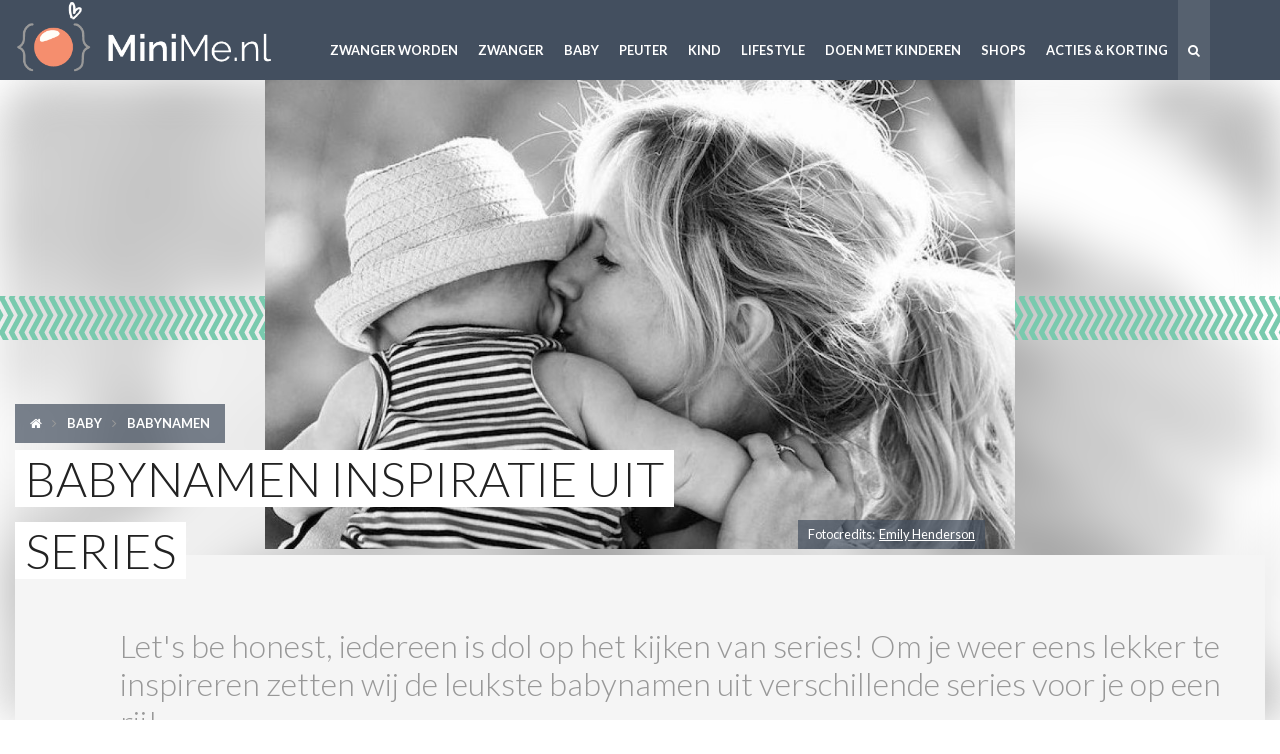

--- FILE ---
content_type: text/html; charset=UTF-8
request_url: https://www.minime.nl/artikelen/2070/babynamen-inspiratie-uit-series
body_size: 11000
content:
<!DOCTYPE html><html><head><meta charset="utf-8"><meta http-equiv=X-UA-Compatible content="IE=edge"><meta name=viewport content="width=device-width, initial-scale=1.0, maximum-scale=1.0, user-scalable=no, minimal-ui" /><meta name=title content="Babynamen inspiratie uit series | MiniMe.nl" /><meta name=description content="Iedereen is dol op het kijken van series! Om je weer eens lekker te inspireren zetten wij de leukste babynamen uit verschillende series voor je op een rij!"><meta name=robots content="index, follow" /><meta name=author content="Weblab.nl"><meta property="og:title" content="Babynamen inspiratie uit series" /><meta property="og:type" content="website" /><meta property="og:locale" content="nl_NL" /><meta property="og:url" content="https://www.minime.nl/artikelen/2070/babynamen-inspiratie-uit-series" /><meta property="og:image" content="https://cdn.minime.nl/uploads/moeder-kust-baby-zwart-wit.jpg" /><title>Babynamen inspiratie uit series | MiniMe.nl</title><link rel=canonical href="https://www.minime.nl/artikelen/2070/babynamen-inspiratie-uit-series" /><link rel=apple-touch-icon sizes=57x57 href="https://www.minime.nl/resources/images/favicons/minime/apple-touch-icon-57x57.png"><link rel=apple-touch-icon sizes=60x60 href="https://www.minime.nl/resources/images/favicons/minime/apple-touch-icon-60x60.png"><link rel=apple-touch-icon sizes=72x72 href="https://www.minime.nl/resources/images/favicons/minime/apple-touch-icon-72x72.png"><link rel=apple-touch-icon sizes=76x76 href="https://www.minime.nl/resources/images/favicons/minime/apple-touch-icon-76x76.png"><link rel=apple-touch-icon sizes=114x114 href="https://www.minime.nl/resources/images/favicons/minime/apple-touch-icon-114x114.png"><link rel=apple-touch-icon sizes=120x120 href="https://www.minime.nl/resources/images/favicons/minime/apple-touch-icon-120x120.png"><link rel=apple-touch-icon sizes=144x144 href="https://www.minime.nl/resources/images/favicons/minime/apple-touch-icon-144x144.png"><link rel=apple-touch-icon sizes=152x152 href="https://www.minime.nl/resources/images/favicons/minime/apple-touch-icon-152x152.png"><link rel=apple-touch-icon sizes=180x180 href="https://www.minime.nl/resources/images/favicons/minime/apple-touch-icon-180x180.png"><link rel=icon type="image/png" href="https://www.minime.nl/resources/images/favicons/minime/favicon-32x32.png" sizes=32x32><link rel=icon type="image/png" href="https://www.minime.nl/resources/images/favicons/minime/android-chrome-192x192.png" sizes=192x192><link rel=icon type="image/png" href="https://www.minime.nl/resources/images/favicons/minime/favicon-96x96.png" sizes=96x96><link rel=icon type="image/png" href="https://www.minime.nl/resources/images/favicons/minime/favicon-16x16.png" sizes=16x16><link rel=manifest href="https://www.minime.nl/resources/images/favicons/minime/manifest.json"><meta name=msapplication-TileColor content="#2b5797"><meta name=msapplication-TileImage content="https://www.minime.nl/resources/images/favicons/minime/mstile-144x144.png"><meta name=msapplication-config content="https://www.minime.nl/resources/images/favicons/minime/browserconfig.xml"><meta name=theme-color content="#ffffff"><link media=all type="text/css" rel=stylesheet href="/resources/internal/css/minime.css?id=97bef1c0ab6dbb74f4986359363629a7"><link media=all type="text/css" rel=preload as=style onload="this.rel = 'stylesheet'" href="https://fonts.googleapis.com/css2?family=Lato:ital,wght@0,300;0,400;0,700;0,900;1,300;1,400;1,700;1,900&display=swap"><noscript><link rel=stylesheet href='https://fonts.googleapis.com/css2?family=Lato:ital,wght@0,300;0,400;0,700;0,900;1,300;1,400;1,700;1,900&display=swap'></noscript><script async='async' src='https://securepubads.g.doubleclick.net/tag/js/gpt.js'></script><script> var googletag = googletag || {};
googletag.cmd = googletag.cmd || [];</script><script> googletag.cmd.push(function(){var cat = "Babynamen";
gam_desktop_lb_bb_mapping = googletag.sizeMapping()
.addSize([1024, 0], [[728, 90], [970, 70], [970, 90], [970, 250]])
.addSize([0, 0], [])
.build();
gam_desktop_hpa_mapping = googletag.sizeMapping()
.addSize([1024, 0], [[300, 250], [300, 600]])
.addSize([0, 0], [])
.build();
gam_tablet_mapping = googletag.sizeMapping()
.addSize([1024, 0], [])
.addSize([740, 0], [[728, 90], [468, 60]])
.addSize([480, 0], [[468, 60]])
.addSize([0, 0], [])
.build();
gam_mobile_header_mapping = googletag.sizeMapping()
.addSize([480, 0], [])
.addSize([340, 0], [[300, 50], [300, 100], [320, 100]])
.addSize([0, 0], [])
.build();
gam_mobile_mapping = googletag.sizeMapping()
.addSize([480, 0], [])
.addSize([340, 0], [[300, 50], [300, 100], [320, 100], [320, 240], [320, 250], [320, 480], [300, 250]])
.addSize([0, 0], [])
.build();
gam_static_top_alpha_desktop = googletag.defineSlot('/3386716/minime/ros_static-top_alpha', [[728, 90], [970, 70], [970, 90], [970, 250]], 'gam_static_top_alpha_desktop').defineSizeMapping(gam_desktop_lb_bb_mapping).addService(googletag.pubads());
gam_static_mid_alpha_desktop = googletag.defineSlot('/3386716/minime/ros_static-mid_alpha', [[728, 90], [970, 70], [970, 90], [970, 250]], 'gam_static_mid_alpha_desktop').defineSizeMapping(gam_desktop_lb_bb_mapping).addService(googletag.pubads());
gam_static_top_bravo_desktop = googletag.defineSlot('/3386716/minime/ros_static-top_bravo', [[300, 250], [300, 600]], 'gam_static_top_bravo_desktop').defineSizeMapping(gam_desktop_hpa_mapping).addService(googletag.pubads());
gam_static_mid_bravo_desktop = googletag.defineSlot('/3386716/minime/ros_static-mid_bravo', [[300, 250], [300, 600]], 'gam_static_mid_bravo_desktop').defineSizeMapping(gam_desktop_hpa_mapping).addService(googletag.pubads());
gam_static_top_alpha_tablet = googletag.defineSlot('/3386716/minime/ros_static-top_alpha', [[728, 90], [468, 60]], 'gam_static_top_alpha_tablet').defineSizeMapping(gam_tablet_mapping).addService(googletag.pubads());
gam_static_mid_alpha_tablet = googletag.defineSlot('/3386716/minime/ros_static-mid_alpha', [[728, 90], [468, 60]], 'gam_static_mid_alpha_tablet').defineSizeMapping(gam_tablet_mapping).addService(googletag.pubads());
gam_static_bot_alpha_tablet = googletag.defineSlot('/3386716/minime/ros_static-bot_alpha', [[728, 90], [468, 60]], 'gam_static_bot_alpha_tablet').defineSizeMapping(gam_tablet_mapping).addService(googletag.pubads());
gam_static_top_alpha_mobile = googletag.defineSlot('/3386716/minime/ros_static-top_alpha', [[300, 50], [300, 100], [320, 50], [320, 100]], 'gam_static_top_alpha_mobile').defineSizeMapping(gam_mobile_header_mapping).addService(googletag.pubads());
gam_static_mid_alpha_mobile = googletag.defineSlot('/3386716/minime/ros_static-mid_alpha', [[300, 50], [300, 100], [320, 50], [320, 100], [300, 250], [320, 240], [320, 250], [320, 480]], 'gam_static_mid_alpha_mobile').defineSizeMapping(gam_mobile_mapping).addService(googletag.pubads());
gam_static_bot_alpha_mobile = googletag.defineSlot('/3386716/minime/ros_static-bot_alpha', [[300, 50], [300, 100], [320, 50], [320, 100], [300, 250], [320, 240], [320, 250], [320, 480]], 'gam_static_bot_alpha_mobile').defineSizeMapping(gam_mobile_mapping).addService(googletag.pubads());
gam_oop_alpha = googletag.defineOutOfPageSlot('/3386716/minime/ros_oop_alpha', 'gam_oop_alpha').addService(googletag.pubads());
gam_oop_bravo = googletag.defineOutOfPageSlot('/3386716/minime/ros_oop_alpha', 'gam_oop_bravo').addService(googletag.pubads());
googletag.pubads().setTargeting('is_test_environment', ['false']).setTargeting('category', ['']).setTargeting('page_id', ['']);
googletag.pubads().enableSingleRequest();
googletag.pubads().collapseEmptyDivs();
googletag.pubads().enableLazyLoad({
renderMarginPercent: 0,
});
googletag.enableServices();
});</script><!-- Google Tag Manager --><script>(function(w,d,s,l,i){w[l]=w[l]||[];w[l].push({'gtm.start':
new Date().getTime(),event:'gtm.js'});var f=d.getElementsByTagName(s)[0],
j=d.createElement(s),dl=l!='dataLayer'?'&l='+l:'';j.async=true;j.src=
'https://www.googletagmanager.com/gtm.js?id='+i+dl;f.parentNode.insertBefore(j,f);
})(window,document,'script','dataLayer','GTM-5CJK6G');</script><!-- End Google Tag Manager --></head><body class="article-view" itemscope="" itemtype="http://schema.org/WebPage"><!-- Google Tag Manager (noscript) --><noscript><iframe src="https://www.googletagmanager.com/ns.html?id=GTM-5CJK6G" height=0 width=0 style="display:none;visibility:hidden"></iframe></noscript><!-- End Google Tag Manager (noscript) --><meta itemprop=name content="Babynamen inspiratie uit series | MiniMe.nl"><meta itemprop=description content="Iedereen is dol op het kijken van series! Om je weer eens lekker te inspireren zetten wij de leukste babynamen uit verschillende series voor je op een rij!"><div class=wrap><header class=nav-main-wrap><div class=row><div class="large-3 medium-2 small-6 columns"><a href="https://www.minime.nl" class=logo>MiniMe.nl</a></div><div class="no-pl no-pr s-prl large-9 medium-10 small-6 columns text-right"><label data-toggle-text="|" data-uncheck-all=".nav-main" for=nav-main-toggle class="fa fa-lg nav-main-toggle-label medium-hide large-hide text-light plxxl"> 
</label><input type=checkbox id=nav-main-toggle class="nav-main-toggle medium-hide large-hide" /><nav class="nav-main text-left"><ul><li><a href="https://www.minime.nl/zwanger-worden" data-nav-main-link onclick="void(0)" class="nav-main-link small-hide">Zwanger worden</a><label for="nav-main-sub-toggle-26" class="pal block text-bold text-s text-light text-uppercase large-hide medium-hide">Zwanger worden</label><input type=checkbox id="nav-main-sub-toggle-26" class="nav-main-sub-toggle small-hide medium-hide large-hide" /><div class="nav-main-sub"><div class="row s-no-p"><div class="medium-9 columns s-no-p"><label class="nav-main-sub-link block medium-hide large-hide" for="nav-main-sub-toggle-26"><i class="fa fa-arrow-left"></i> Terug
</label><ul class=medium-block-grid-3><li data-nav-category-link class="s-no-p hide-for-large-up"><a href="https://www.minime.nl/zwanger-worden" class=nav-main-sub-link><span class=nav-main-sub-title>Zwanger worden</span><span class=nav-main-sub-subtitle data-ellipsis=1>Alles wat je wil weten over zwanger worden</span></a></li><li class=s-no-p><a href="https://www.minime.nl/gezondheid-zwanger-worden" class=nav-main-sub-link><span class=nav-main-sub-title>Gezondheid</span><span class=nav-main-sub-subtitle data-ellipsis=1>Wat heeft je gezondheid voor invloed als je zwanger wilt worden?</span></a></li><li class=s-no-p><a href="https://www.minime.nl/kinderwens" class=nav-main-sub-link><span class=nav-main-sub-title>Kinderwens</span><span class=nav-main-sub-subtitle data-ellipsis=1>Wat je niet over het hoofd mag zien als je een kinderwens hebt!</span></a></li><li class=s-no-p><a href="https://www.minime.nl/voeding-zwanger-worden" class=nav-main-sub-link><span class=nav-main-sub-title>Voeding</span><span class=nav-main-sub-subtitle data-ellipsis=1>Voeding is belangrijk als je zwanger wilt worden lees hier waarom!</span></a></li><li class=s-no-p><a href="https://www.minime.nl/vruchtbaarheid" class=nav-main-sub-link><span class=nav-main-sub-title>Vruchtbaarheid</span><span class=nav-main-sub-subtitle data-ellipsis=1>Hoe kun je jouw vruchtbaarheid vergroten?</span></a></li></ul></div><div class="medium-3 columns small-hide text-right"><img class=lazy data-src="https://www.minime.nl/resources/images/categories/minime/zwanger-worden.png" alt="Zwanger worden" nopin=nopin src="https://www.minime.nl/resources/images/pixel.png" /></div></div></div></li><li><a href="https://www.minime.nl/zwanger" data-nav-main-link onclick="void(0)" class="nav-main-link small-hide">Zwanger</a><label for="nav-main-sub-toggle-25" class="pal block text-bold text-s text-light text-uppercase large-hide medium-hide">Zwanger</label><input type=checkbox id="nav-main-sub-toggle-25" class="nav-main-sub-toggle small-hide medium-hide large-hide" /><div class="nav-main-sub"><div class="row s-no-p"><div class="medium-9 columns s-no-p"><label class="nav-main-sub-link block medium-hide large-hide" for="nav-main-sub-toggle-25"><i class="fa fa-arrow-left"></i> Terug
</label><ul class=medium-block-grid-3><li data-nav-category-link class="s-no-p hide-for-large-up"><a href="https://www.minime.nl/zwanger" class=nav-main-sub-link><span class=nav-main-sub-title>Zwanger</span><span class=nav-main-sub-subtitle data-ellipsis=1>Zwanger? Vind hier alle zwangerschap informatie</span></a></li><li class=s-no-p><a href="https://www.minime.nl/zwangerschap-van-week-tot-week" class=nav-main-sub-link><span class=nav-main-sub-title>Zwanger van week tot week</span><span class=nav-main-sub-subtitle data-ellipsis=1>Wat gebeurt er wekelijks tijdens je zwangerschap?</span></a></li><li class=s-no-p><a href="https://www.minime.nl/geboortekaartjes" class=nav-main-sub-link><span class=nav-main-sub-title>Geboortekaartjes</span><span class=nav-main-sub-subtitle data-ellipsis=1>Alles over geboortekaartjes</span></a></li><li class=s-no-p><a href="https://www.minime.nl/gezondheid-zwanger" class=nav-main-sub-link><span class=nav-main-sub-title>Gezondheid</span><span class=nav-main-sub-subtitle data-ellipsis=1>Gezondheid tijdens je zwangerschap</span></a></li><li class=s-no-p><a href="https://www.minime.nl/voeding-zwangerschap" class=nav-main-sub-link><span class=nav-main-sub-title>Voeding &amp; Zwangerschap</span><span class=nav-main-sub-subtitle data-ellipsis=1>Informatie over voeding als je zwanger bent</span></a></li><li class=s-no-p><a href="https://www.minime.nl/babyshower" class=nav-main-sub-link><span class=nav-main-sub-title>Babyshower</span><span class=nav-main-sub-subtitle data-ellipsis=1>Party time! Babyshower inspiratie!</span></a></li><li class=s-no-p><a href="https://www.minime.nl/positiekleding" class=nav-main-sub-link><span class=nav-main-sub-title>Positiekleding</span><span class=nav-main-sub-subtitle data-ellipsis=1>Fashion voor hippe zwangere lady&#039;s</span></a></li><li class=s-no-p><a href="https://www.minime.nl/bevalling" class=nav-main-sub-link><span class=nav-main-sub-title>Bevalling</span><span class=nav-main-sub-subtitle data-ellipsis=1>Info over de bevalling</span></a></li><li class=s-no-p><a href="https://www.minime.nl/zwanger-zijn" class=nav-main-sub-link><span class=nav-main-sub-title>Zwanger zijn</span><span class=nav-main-sub-subtitle data-ellipsis=1>De plek voor hippe zwangere!</span></a></li></ul></div><div class="medium-3 columns small-hide text-right"><img class=lazy data-src="https://www.minime.nl/resources/images/categories/minime/zwanger.png" alt="Zwanger" nopin=nopin src="https://www.minime.nl/resources/images/pixel.png" /></div></div></div></li><li><a href="https://www.minime.nl/baby" data-nav-main-link onclick="void(0)" class="nav-main-link small-hide">Baby</a><label for="nav-main-sub-toggle-1" class="pal block text-bold text-s text-light text-uppercase large-hide medium-hide">Baby</label><input type=checkbox id="nav-main-sub-toggle-1" class="nav-main-sub-toggle small-hide medium-hide large-hide" /><div class="nav-main-sub"><div class="row s-no-p"><div class="medium-9 columns s-no-p"><label class="nav-main-sub-link block medium-hide large-hide" for="nav-main-sub-toggle-1"><i class="fa fa-arrow-left"></i> Terug
</label><ul class=medium-block-grid-3><li data-nav-category-link class="s-no-p hide-for-large-up"><a href="https://www.minime.nl/baby" class=nav-main-sub-link><span class=nav-main-sub-title>Baby</span><span class=nav-main-sub-subtitle data-ellipsis=1>Wat komt er bij kijken als je een baby krijgt</span></a></li><li class=s-no-p><a href="https://www.minime.nl/babyverzorging" class=nav-main-sub-link><span class=nav-main-sub-title>Babyverzorging</span><span class=nav-main-sub-subtitle data-ellipsis=1>Tips &amp; info over babyverzorging</span></a></li><li class=s-no-p><a href="https://www.minime.nl/gezondheid-baby" class=nav-main-sub-link><span class=nav-main-sub-title>Gezondheid baby</span><span class=nav-main-sub-subtitle data-ellipsis=1>Alles over de gezondheid van je baby</span></a></li><li class=s-no-p><a href="https://www.minime.nl/baby-ontwikkeling" class=nav-main-sub-link><span class=nav-main-sub-title>Baby ontwikkeling</span><span class=nav-main-sub-subtitle data-ellipsis=1>Welke ontwikkeling kun je per maand verwachten?</span></a></li><li class=s-no-p><a href="https://www.minime.nl/babyvoeding" class=nav-main-sub-link><span class=nav-main-sub-title>Babyvoeding</span><span class=nav-main-sub-subtitle data-ellipsis=1>Wat is de beste voeding voor je baby?</span></a></li><li class=s-no-p><a href="https://www.minime.nl/babynamen" class=nav-main-sub-link><span class=nav-main-sub-title>Babynamen</span><span class=nav-main-sub-subtitle data-ellipsis=1>Complete gids voor kiezen van een babynaam</span></a></li><li class=s-no-p><a href="https://www.minime.nl/babykamer" class=nav-main-sub-link><span class=nav-main-sub-title>Babykamer</span><span class=nav-main-sub-subtitle data-ellipsis=1>Inspiratie voor jullie babykamer</span></a></li><li class=s-no-p><a href="https://www.minime.nl/babykleding" class=nav-main-sub-link><span class=nav-main-sub-title>Babykleding</span><span class=nav-main-sub-subtitle data-ellipsis=1>Inspiratie voor babykleding</span></a></li><li class=s-no-p><a href="https://www.minime.nl/baby-van-week-tot-week" class=nav-main-sub-link><span class=nav-main-sub-title>Baby van week tot week</span><span class=nav-main-sub-subtitle data-ellipsis=1>Hoe verloopt de ontwikkeling van jouw baby van week tot week?</span></a></li><li class=s-no-p><a href="https://www.minime.nl/borstvoeding" class=nav-main-sub-link><span class=nav-main-sub-title>Borstvoeding</span><span class=nav-main-sub-subtitle data-ellipsis=1>Alles over borstvoeding geven aan je kindje</span></a></li></ul></div><div class="medium-3 columns small-hide text-right"><img class=lazy data-src="https://www.minime.nl/resources/images/categories/minime/baby.png" alt="Baby" nopin=nopin src="https://www.minime.nl/resources/images/pixel.png" /></div></div></div></li><li><a href="https://www.minime.nl/peuter" data-nav-main-link onclick="void(0)" class="nav-main-link small-hide">Peuter</a><label for="nav-main-sub-toggle-2726" class="pal block text-bold text-s text-light text-uppercase large-hide medium-hide">Peuter</label><input type=checkbox id="nav-main-sub-toggle-2726" class="nav-main-sub-toggle small-hide medium-hide large-hide" /><div class="nav-main-sub"><div class="row s-no-p"><div class="medium-9 columns s-no-p"><label class="nav-main-sub-link block medium-hide large-hide" for="nav-main-sub-toggle-2726"><i class="fa fa-arrow-left"></i> Terug
</label><ul class=medium-block-grid-3><li data-nav-category-link class="s-no-p hide-for-large-up"><a href="https://www.minime.nl/peuter" class=nav-main-sub-link><span class=nav-main-sub-title>Peuter</span><span class=nav-main-sub-subtitle data-ellipsis=1>Informatie &amp; adviezen als je een peuter hebt rondlopen!</span></a></li><li class=s-no-p><a href="https://www.minime.nl/peuter-voeding" class=nav-main-sub-link><span class=nav-main-sub-title>Voeding</span><span class=nav-main-sub-subtitle data-ellipsis=1>Tips en recepten om je peuter nieuwe dingen te laten eten</span></a></li><li class=s-no-p><a href="https://www.minime.nl/peuter-ontwikkeling" class=nav-main-sub-link><span class=nav-main-sub-title>Peuter ontwikkeling &amp; opvoeding</span><span class=nav-main-sub-subtitle data-ellipsis=1>Leer meer over de ontwikkeling, opvoeding &amp; groei van een peuter</span></a></li></ul></div><div class="medium-3 columns small-hide text-right"><img class=lazy data-src="https://www.minime.nl/resources/images/categories/minime/peuter.png" alt="Peuter" nopin=nopin src="https://www.minime.nl/resources/images/pixel.png" /></div></div></div></li><li><a href="https://www.minime.nl/kind" data-nav-main-link onclick="void(0)" class="nav-main-link small-hide">Kind</a><label for="nav-main-sub-toggle-2733" class="pal block text-bold text-s text-light text-uppercase large-hide medium-hide">Kind</label><input type=checkbox id="nav-main-sub-toggle-2733" class="nav-main-sub-toggle small-hide medium-hide large-hide" /><div class="nav-main-sub"><div class="row s-no-p"><div class="medium-9 columns s-no-p"><label class="nav-main-sub-link block medium-hide large-hide" for="nav-main-sub-toggle-2733"><i class="fa fa-arrow-left"></i> Terug
</label><ul class=medium-block-grid-3><li data-nav-category-link class="s-no-p hide-for-large-up"><a href="https://www.minime.nl/kind" class=nav-main-sub-link><span class=nav-main-sub-title>Kind</span><span class=nav-main-sub-subtitle data-ellipsis=1>Alles over kinderen</span></a></li><li class=s-no-p><a href="https://www.minime.nl/ontwikkeling-kinderen" class=nav-main-sub-link><span class=nav-main-sub-title>Ontwikkeling van kinderen</span><span class=nav-main-sub-subtitle data-ellipsis=1>info over ontwikkeling van kinderen</span></a></li><li class=s-no-p><a href="https://www.minime.nl/kinderkamer" class=nav-main-sub-link><span class=nav-main-sub-title>Kinderkamer</span><span class=nav-main-sub-subtitle data-ellipsis=1>Inspiratie voor de kinderkamer</span></a></li><li class=s-no-p><a href="https://www.minime.nl/do-it-yourself" class=nav-main-sub-link><span class=nav-main-sub-title>Do it yourself</span><span class=nav-main-sub-subtitle data-ellipsis=1>Knutselen met kinderen</span></a></li><li class=s-no-p><a href="https://www.minime.nl/kinderkleding" class=nav-main-sub-link><span class=nav-main-sub-title>Kinderkleding</span><span class=nav-main-sub-subtitle data-ellipsis=1>Inspiratie voor kinderkleding</span></a></li><li class=s-no-p><a href="https://www.minime.nl/speelgoed" class=nav-main-sub-link><span class=nav-main-sub-title>Speelgoed</span><span class=nav-main-sub-subtitle data-ellipsis=1>Speelgoed voor je kind</span></a></li></ul></div><div class="medium-3 columns small-hide text-right"><img class=lazy data-src="https://www.minime.nl/resources/images/categories/minime/kind.png" alt="Kind" nopin=nopin src="https://www.minime.nl/resources/images/pixel.png" /></div></div></div></li><li><a href="https://www.minime.nl/lifestyle" data-nav-main-link onclick="void(0)" class="nav-main-link small-hide">Lifestyle</a><label for="nav-main-sub-toggle-14" class="pal block text-bold text-s text-light text-uppercase large-hide medium-hide">Lifestyle</label><input type=checkbox id="nav-main-sub-toggle-14" class="nav-main-sub-toggle small-hide medium-hide large-hide" /><div class="nav-main-sub"><div class="row s-no-p"><div class="medium-9 columns s-no-p"><label class="nav-main-sub-link block medium-hide large-hide" for="nav-main-sub-toggle-14"><i class="fa fa-arrow-left"></i> Terug
</label><ul class=medium-block-grid-3><li data-nav-category-link class="s-no-p hide-for-large-up"><a href="https://www.minime.nl/lifestyle" class=nav-main-sub-link><span class=nav-main-sub-title>Lifestyle</span><span class=nav-main-sub-subtitle data-ellipsis=1>Lifestyle tips voor het gezin</span></a></li><li class=s-no-p><a href="https://www.minime.nl/columns" class=nav-main-sub-link><span class=nav-main-sub-title>Real moms</span><span class=nav-main-sub-subtitle data-ellipsis=1>Contributors van MiniMe.nl</span></a></li><li class=s-no-p><a href="https://www.minime.nl/video" class=nav-main-sub-link><span class=nav-main-sub-title>Video&#039;s</span><span class=nav-main-sub-subtitle data-ellipsis=1>Bekijk de leukste filmpjes!</span></a></li><li class=s-no-p><a href="https://www.minime.nl/gespot" class=nav-main-sub-link><span class=nav-main-sub-title>Gespot</span><span class=nav-main-sub-subtitle data-ellipsis=1>Wat is hot &amp; happening</span></a></li><li class=s-no-p><a href="https://www.minime.nl/fashion-mom" class=nav-main-sub-link><span class=nav-main-sub-title>Fashionmom</span><span class=nav-main-sub-subtitle data-ellipsis=1>Musthave mode items voor cool moms</span></a></li><li class=s-no-p><a href="https://www.minime.nl/fitmom" class=nav-main-sub-link><span class=nav-main-sub-title>Fitmom</span><span class=nav-main-sub-subtitle data-ellipsis=1>Sportieve musthaves voor alle fitmoms!</span></a></li><li class=s-no-p><a href="https://www.minime.nl/interieur" class=nav-main-sub-link><span class=nav-main-sub-title>Interieur</span><span class=nav-main-sub-subtitle data-ellipsis=1>Interieur</span></a></li><li class=s-no-p><a href="https://www.minime.nl/reizen-kinderen" class=nav-main-sub-link><span class=nav-main-sub-title>Reizen</span><span class=nav-main-sub-subtitle data-ellipsis=1>Reizen en vakantie met kinderen</span></a></li><li class=s-no-p><a href="https://www.minime.nl/fotografie" class=nav-main-sub-link><span class=nav-main-sub-title>Fotografie</span><span class=nav-main-sub-subtitle data-ellipsis=1>Fotografietips, Instamoms en de beste fotografen voor jouw fotoshoots</span></a></li><li class=s-no-p><a href="https://www.minime.nl/recepten" class=nav-main-sub-link><span class=nav-main-sub-title>Recepten</span><span class=nav-main-sub-subtitle data-ellipsis=1>Recepten</span></a></li><li class=s-no-p><a href="https://www.minime.nl/cool-moms" class=nav-main-sub-link><span class=nav-main-sub-title>#Mombitious</span><span class=nav-main-sub-subtitle data-ellipsis=1>When girlboss meets momlife!</span></a></li><li class=s-no-p><a href="https://www.minime.nl/beauty-fashion" class=nav-main-sub-link><span class=nav-main-sub-title>Fashion &amp; Beauty</span><span class=nav-main-sub-subtitle data-ellipsis=1>Outfit of the day</span></a></li><li class=s-no-p><a href="https://www.minime.nl/gezin" class=nav-main-sub-link><span class=nav-main-sub-title>Gezin &amp; relatie</span><span class=nav-main-sub-subtitle data-ellipsis=1>Fijne artikelen over gezin</span></a></li><li class=s-no-p><a href="https://www.minime.nl/vrije-tijd-ouders" class=nav-main-sub-link><span class=nav-main-sub-title>Me-time</span><span class=nav-main-sub-subtitle data-ellipsis=1>Wat jij als mom gewoon even nodig hebt!</span></a></li></ul></div><div class="medium-3 columns small-hide text-right"><img class=lazy data-src="https://www.minime.nl/resources/images/categories/minime/lifestyle.png" alt="Lifestyle" nopin=nopin src="https://www.minime.nl/resources/images/pixel.png" /></div></div></div></li><li><a href="https://www.minime.nl/doen-met-kinderen" data-nav-main-link onclick="void(0)" class="nav-main-link small-hide">Doen met kinderen</a><label for="nav-main-sub-toggle-2736" class="pal block text-bold text-s text-light text-uppercase large-hide medium-hide">Doen met kinderen</label><input type=checkbox id="nav-main-sub-toggle-2736" class="nav-main-sub-toggle small-hide medium-hide large-hide" /><div class="nav-main-sub"><div class="row s-no-p"><div class="medium-9 columns s-no-p"><label class="nav-main-sub-link block medium-hide large-hide" for="nav-main-sub-toggle-2736"><i class="fa fa-arrow-left"></i> Terug
</label><ul class=medium-block-grid-3><li data-nav-category-link class="s-no-p hide-for-large-up"><a href="https://www.minime.nl/doen-met-kinderen" class=nav-main-sub-link><span class=nav-main-sub-title>Doen met kinderen</span><span class=nav-main-sub-subtitle data-ellipsis=1>Leuke dingen om met kinderen te doen</span></a></li><li class=s-no-p><a href="https://www.minime.nl/activiteiten-kinderen" class=nav-main-sub-link><span class=nav-main-sub-title>Leuke activiteiten</span><span class=nav-main-sub-subtitle data-ellipsis=1>Activiteiten om te doen met kinderen</span></a></li><li class=s-no-p><a href="https://www.minime.nl/kindvriendelijke-hotels" class=nav-main-sub-link><span class=nav-main-sub-title>Kindvriendelijke hotels</span><span class=nav-main-sub-subtitle data-ellipsis=1>Kindvriendelijke hotels</span></a></li><li class=s-no-p><a href="https://www.minime.nl/uitjes-kinderen" class=nav-main-sub-link><span class=nav-main-sub-title>Uitjes met kinderen</span><span class=nav-main-sub-subtitle data-ellipsis=1>Uitjes met kinderen</span></a></li></ul></div><div class="medium-3 columns small-hide text-right"><img class=lazy data-src="https://www.minime.nl/resources/images/categories/minime/doen-met-kinderen.png" alt="Doen met kinderen" nopin=nopin src="https://www.minime.nl/resources/images/pixel.png" /></div></div></div></li><li><a href="https://www.minime.nl/winkelen" data-nav-main-link onclick="void(0)" class="nav-main-link small-hide">Shops</a><label for="nav-main-sub-toggle-2741" class="pal block text-bold text-s text-light text-uppercase large-hide medium-hide">Shops</label><input type=checkbox id="nav-main-sub-toggle-2741" class="nav-main-sub-toggle small-hide medium-hide large-hide" /><div class="nav-main-sub"><div class="row s-no-p"><div class="medium-9 columns s-no-p"><label class="nav-main-sub-link block medium-hide large-hide" for="nav-main-sub-toggle-2741"><i class="fa fa-arrow-left"></i> Terug
</label><ul class=medium-block-grid-3><li data-nav-category-link class="s-no-p hide-for-large-up"><a href="https://www.minime.nl/winkelen" class=nav-main-sub-link><span class=nav-main-sub-title>Shops</span><span class=nav-main-sub-subtitle data-ellipsis=1>Winkelen</span></a></li><li class=s-no-p><a href="https://www.minime.nl/kraamzorg" class=nav-main-sub-link><span class=nav-main-sub-title>Kraamzorg</span><span class=nav-main-sub-subtitle data-ellipsis=1>Vind hier een kraamzorgorganisatie in jouw omgeving</span></a></li></ul></div><div class="medium-3 columns small-hide text-right"><img class=lazy data-src="https://www.minime.nl/resources/images/categories/minime/winkelen.png" alt="Shops &amp; profs" nopin=nopin src="https://www.minime.nl/resources/images/pixel.png" /></div></div></div></li><li><a href="https://www.minime.nl/acties" data-nav-main-link onclick="void(0)" class="nav-main-link small-hide">Acties &amp; korting</a><label for="nav-main-sub-toggle-2768" class="pal block text-bold text-s text-light text-uppercase large-hide medium-hide">Acties &amp; korting</label><input type=checkbox id="nav-main-sub-toggle-2768" class="nav-main-sub-toggle small-hide medium-hide large-hide" /><div class="nav-main-sub hide-for-medium-up"><div class="row s-no-p"><div class="medium-9 columns s-no-p"><label class="nav-main-sub-link block medium-hide large-hide" for="nav-main-sub-toggle-2768"><i class="fa fa-arrow-left"></i> Terug
</label><ul class=medium-block-grid-3><li data-nav-category-link class="s-no-p hide-for-large-up"><a href="https://www.minime.nl/acties" class=nav-main-sub-link><span class=nav-main-sub-title>Acties &amp; korting</span><span class=nav-main-sub-subtitle data-ellipsis=1>Exclusieve acties &amp; kortingen van onze partners!</span></a></li></ul></div></div></div></li><li class=nav-main-link-alt><a href="https://www.minime.nl/search" class=nav-main-link><i class="fa fa-search"></i></a></li></ul></nav></div></div></header><div class=article><script type="application/ld+json">{"@context":"http:\/\/schema.org","@type":"Article","name":"Babynamen inspiratie uit series","headline":"Babynamen inspiratie uit series","articleBody":"Babynamen inspiratie uit series, wij zijn fan! Laten we eerlijk zijn, iedereen heeft zo zijn fave serie en daar zit vast en zeker een potenti\u00eblen naam tussen voor jouw soon to be born baby. We zetten de leukste namen uit verschillende series voor je op een rij!\u00a0\r\n\r\n\r\n\/\/ \nJavaScript is currently disabled in this browser. Reactivate it to view this content.\n\r\n\r\nbaby namen uit Friends\r\nFriends, een heerlijke serie om eens goed voor te gaan zitten. De namen bleven bij ons ook niet onopgemerkt want h\u00e9 deze namen zijn toch to die for?\r\n\nPhoebe\r\nChandler\r\nJill\r\nRoss\r\nJoey\r\n\nnamen uit How i met your mother\r\nIn de serie how I met your mother vertelt Ted aan zijn kids hoe hij hun moeder heeft ontmoet door middel van throw backs en een hoop humor. Misschien herken je sommige situaties wel van de tijd toen jij jouw hubby ontmoette. Deze namen kunnen natuurlijk niet ontbreken in ons lijstje.\r\n\nTed\r\nJason\r\nRobin\r\nLily\r\n\nbaby namen uit Arrow\r\nJe kunt wel zeggen dat ik groot fan ben van de serie Arrow. De serie is\u00a0fantasy\/scifi en daar moet je natuurlijk wel van houden maar naast dat ik de serie echt super tof vind, zijn de namen ook nog eens onwijs leuk!\r\n\nThea\r\nLaurel\r\nFelicity\r\nOliver\r\nTommy\r\nMalcolm\r\n\nbabynamen uit New girl\r\nAls je de serie New Girl hebt gezien weet je dat je bij deze serie te maken krijgt met een overdosis aan humor. Deze namen vinden wij het leukst.\r\n\nShelby\r\nJess\r\nDaisy\r\nNick\r\nDave\r\n\nnamen uit Suits\r\nEen heerlijke advocatenserie waar je niet genoeg van krijgt. Ben jij ook zo dol op de mannen en outfits?\r\n\nHarvey\r\nLouis\r\nDonna\r\nMichael\r\nTrevor\r\nDaniel\r\n\ngame of thrones\r\nNatuurlijk mag deze serie niet aan ons lijstje ontbreken! Voor alle diehard fans hebben wij een heel artikel met alle toffe babynamen uit Game of Thrones!\r\nLaat jij je ook inspireren door namen uit jouw Fave series?\r\n\r\n\/\/ \nJavaScript is currently disabled in this browser. Reactivate it to view this content.","author":{"@context":"http:\/\/schema.org\/","@type":"Person","name":"Isabelle Spap\u00e9"},"publisher":{"@context":"http:\/\/schema.org","@type":"Organization","name":"Weblab.nl","url":"http:\/\/www.weblab.nl\/","logo":{"@context":"http:\/\/schema.org","@type":"ImageObject","url":"http:\/\/www.weblab.nl\/favicon.ico"}},"url":"https:\/\/www.minime.nl\/artikelen\/2070\/babynamen-inspiratie-uit-series","mainEntityOfPage":"https:\/\/www.minime.nl\/artikelen\/2070\/babynamen-inspiratie-uit-series","datePublished":"2018-03-08","dateModified":"2018-11-16","image":{"@context":"http:\/\/schema.org","@type":"ImageObject","url":"https:\/\/cdn.minime.nl\/uploads\/moeder-kust-baby-zwart-wit.jpg","datePublished":"2015-03-26","name":"Moeder-kust-baby-zwart-wit","width":960,"height":636}}</script><style> body:before {
background-image: url('https://cdn.minime.nl/uploads/320/320_moeder-kust-baby-zwart-wit.jpg');
}</style><div class="article-header bg-pattern-l"><div class=article-header-img><div class=img-container><img class=lazy src="https://cdn.minime.nl/uploads/moeder-kust-baby-zwart-wit.jpg" alt="Babynamen inspiratie uit series" /><p class="bg-dark-trans page-header-copyright">Fotocredits:&nbsp;
<a href="http://stylebyemilyhenderson.com/" target=_blank>Emily Henderson</a></p></div></div></div><div class=row><div class="medium-12 columns"><div class=article-title><div class=row><div class="large-7 medium-8 columns"><div class="bg-dark-trans text-uppercase text-light pll prl inline-block"><div class=path><ul class="breadcrumb" itemscope itemtype="http://schema.org/BreadcrumbList"><li itemprop="itemListElement" itemscope itemtype="http://schema.org/ListItem"><a href="https://www.minime.nl"><i class="fa fa-home"></i><meta itemprop="name" content="home" /></a><meta itemprop="item" content="https://www.minime.nl" /><meta itemprop="position" content="1" /></li><li class="path-divider fa fa-angle-right"></li><li itemprop="itemListElement" itemscope itemtype="http://schema.org/ListItem"><a href="https://www.minime.nl/baby">Baby<meta itemprop="name" content="Baby" /></a><meta itemprop="item" content="https://www.minime.nl/baby" /><meta itemprop="position" content="2" /></li><li class="path-divider fa fa-angle-right"></li><li class="active" itemprop="itemListElement" itemscope itemtype="http://schema.org/ListItem"><a href="https://www.minime.nl/babynamen">Babynamen<meta itemprop="name" content="Babynamen" /></a><meta itemprop="item" content="https://www.minime.nl/babynamen" /><meta itemprop="position" content="3" /></li></ul><script type="application/ld+json">{"@context":"http:\/\/schema.org","@type":"BreadcrumbList","itemListElement":[{"@type":"ListItem","position":1,"item":{"@id":"https:\/\/www.minime.nl","name":"home"}},{"@type":"ListItem","position":2,"item":{"@id":"https:\/\/www.minime.nl\/baby","name":"Baby"}},{"@type":"ListItem","position":3,"item":{"@id":"https:\/\/www.minime.nl\/babynamen","name":"Babynamen"}}]}</script></div></div><div class=mlm><h1 class="heading-xxl m-heading-xl s-heading-m text-uppercase text-bg text-thin text-lh-l">Babynamen inspiratie uit series</h1></div></div></div></div><div class="bg-stable pbl ptxxl s-pll m-pll prl"><div class=row><div class="large-11 large-push-1 small-12 columns"><p class="heading-l m-heading-m s-heading-s text-thin no-mb text-lh-m text-stable-dark">Let&#039;s be honest, iedereen is dol op het kijken van series! Om je weer eens lekker te inspireren zetten wij de leukste babynamen uit verschillende series voor je op een rij!</p></div></div><ul class="list-bare list-inline no-mb text-right"><li class="mbs hoverexpand"><a href="https://www.facebook.com/sharer/sharer.php?u=https%3A%2F%2Fwww.minime.nl%2Fartikelen%2F2070%2Fbabynamen-inspiratie-uit-series" target=_blank class="button-calm no-p hoverexpand"><div class="button-square text-center"><i class="fa fa-fw fa-lg fa-facebook"></i></div><div class="buttonexpanded pll prl text-center"> Deel!
</div></a></li><li class="mbs hoverexpand"><a href="http://pinterest.com/pin/create/button/?url=https%3A%2F%2Fwww.minime.nl%2Fartikelen%2F2070%2Fbabynamen-inspiratie-uit-series&amp;media=https://cdn.minime.nl/uploads/640/640_moeder-kust-baby-zwart-wit.jpg&amp;description=Babynamen+inspiratie+uit+series" class="button-calm no-p hoverexpand" target=_blank><div class="button-square text-center"><i class="fa fa-fw fa-lg fa-pinterest" ></i></div><div class="buttonexpanded plxl prl"> Pin!
</div></a></li><li class="mbs hoverexpand"><a href="https://twitter.com/intent/tweet?text=Babynamen+inspiratie+uit+series+-+https%3A%2F%2Fwww.minime.nl%2Fartikelen%2F2070%2Fbabynamen-inspiratie-uit-series" class="button-calm no-p hoverexpand" target=_blank><div class="button-square text-center"><i class="fa fa-fw fa-lg fa-twitter"></i></div><div class="buttonexpanded plm prl"> Tweet!
</div></a></li><li class="mbs hoverexpand"><a href="mailto:?subject=Babynamen inspiratie uit series&amp;body=Babynamen inspiratie uit series - https://www.minime.nl/artikelen/2070/babynamen-inspiratie-uit-series" class="button-calm no-p hoverexpand"><div class="button-square text-center"><i class="fa fa-fw fa-lg fa-envelope"></i></div><div class="buttonexpanded pll prl"> Mail!
</div></a></li></ul></div><div class=bg-light><div class="row ptxxl collapse"><div class="large-6 large-push-1 columns text-l text-thin l-prxxl m-prxxl mbxxl"><div class=output><p style="text-align: justify;"><strong><a href="https://www.minime.nl/babynamen" target="_blank">Babynamen</a> inspiratie uit series, wij zijn fan! Laten we eerlijk zijn, iedereen heeft zo zijn fave serie en daar zit vast en zeker een potentiëlen naam tussen voor jouw soon to be born baby. We zetten de leukste namen uit verschillende series voor je op een rij! </strong></p>
<p style="text-align: justify;"><strong><img src="//cdn.minime.nl/uploads/640/640_treasures-and-travels-mama-moeder-meisje-dochter-peuter-bed-laptop-werken.jpg" width="640" height="427" data-author-name="Treasures and Travels" data-author-url="http://treasuresandtravelsblog.com/allstyle/"></strong></p>
<div class="shopthepost-widget" data-widget-id="3352428">
<script type="text/javascript">// <![CDATA[
!function(d,s,id){var e, p = /^http:/.test(d.location) ? 'http' : 'https';if(!d.getElementById(id)) {e = d.createElement(s);e.id = id;e.src = p + '://' + 'widgets.rewardstyle.com' + '/js/shopthepost.js';d.body.appendChild(e);}if(typeof window.__stp === 'object') if(d.readyState === 'complete') {window.__stp.init();}}(document, 'script', 'shopthepost-script');
// ]]></script><div class="rs-adblock">
<img style="width: 15px; height: 15px;" src="//assets.rewardstyle.com/production/21da04a8ffd2711e3a1f8d56e9d9a8d8e128281e/images/search/350.gif"><noscript>JavaScript is currently disabled in this browser. Reactivate it to view this content.</noscript>
</div>
</div>
<h2 style="text-align: justify;">baby namen uit Friends</h2>
<p style="text-align: justify;">Friends, een heerlijke serie om eens goed voor te gaan zitten. De namen bleven bij ons ook niet onopgemerkt want hé deze namen zijn toch to die for?</p>
<ul>
<li style="text-align: justify;">Phoebe</li>
<li style="text-align: justify;">Chandler</li>
<li style="text-align: justify;">Jill</li>
<li style="text-align: justify;">Ross</li>
<li style="text-align: justify;">Joey</li>
</ul>
<h2>namen uit How i met your mother</h2>
<p style="text-align: justify;">In de serie how I met your mother vertelt Ted aan zijn kids hoe hij hun moeder heeft ontmoet door middel van throw backs en een hoop humor. Misschien herken je sommige situaties wel van de tijd toen jij jouw hubby ontmoette. Deze namen kunnen natuurlijk niet ontbreken in ons lijstje.</p>
<ul>
<li>Ted</li>
<li>Jason</li>
<li>Robin</li>
<li>Lily</li>
</ul>
<h2>baby namen uit Arrow</h2>
<p style="text-align: justify;">Je kunt wel zeggen dat ik groot fan ben van de serie Arrow. De serie is fantasy/scifi en daar moet je natuurlijk wel van houden maar naast dat ik de serie echt super tof vind, zijn de namen ook nog eens onwijs leuk!</p>
<ul>
<li>Thea</li>
<li>Laurel</li>
<li>Felicity</li>
<li>Oliver</li>
<li>Tommy</li>
<li>Malcolm</li>
</ul>
<h2>babynamen uit New girl</h2>
<p style="text-align: justify;">Als je de serie New Girl hebt gezien weet je dat je bij deze serie te maken krijgt met een overdosis aan humor. Deze namen vinden wij het leukst.</p>
<ul>
<li style="text-align: justify;">Shelby</li>
<li style="text-align: justify;">Jess</li>
<li style="text-align: justify;">Daisy</li>
<li style="text-align: justify;">Nick</li>
<li style="text-align: justify;">Dave</li>
</ul>
<h2>namen uit Suits</h2>
<p style="text-align: justify;">Een heerlijke advocatenserie waar je niet genoeg van krijgt. Ben jij ook zo dol op de mannen en outfits?</p>
<ul>
<li>Harvey</li>
<li>Louis</li>
<li>Donna</li>
<li>Michael</li>
<li>Trevor</li>
<li>Daniel</li>
</ul>
<h2>game of thrones</h2>
<p>Natuurlijk mag deze serie niet aan ons lijstje ontbreken! Voor alle diehard fans hebben wij een heel artikel met alle <a href="https://www.minime.nl/artikelen/1229/babynamen-gebaseerd-personages-game-thrones" target="_blank">toffe babynamen uit Game of Thrones</a>!</p>
<p><strong>Laat jij je ook inspireren door namen uit jouw Fave series?</strong></p>
<div class="shopthepost-widget" data-widget-id="3352407">
<script type="text/javascript">// <![CDATA[
!function(d,s,id){var e, p = /^http:/.test(d.location) ? 'http' : 'https';if(!d.getElementById(id)) {e = d.createElement(s);e.id = id;e.src = p + '://' + 'widgets.rewardstyle.com' + '/js/shopthepost.js';d.body.appendChild(e);}if(typeof window.__stp === 'object') if(d.readyState === 'complete') {window.__stp.init();}}(document, 'script', 'shopthepost-script');
// ]]></script><div class="rs-adblock">
<img style="width: 15px; height: 15px;" src="//assets.rewardstyle.com/production/21da04a8ffd2711e3a1f8d56e9d9a8d8e128281e/images/search/350.gif"><noscript>JavaScript is currently disabled in this browser. Reactivate it to view this content.</noscript>
</div>
</div></div></div><div class="large-4 columns mbxxl pos-static"><div class="bl-dark plxl prxl"><div class=mtxl><div class="clearfix mbl"><img data-src="//www.gravatar.com/avatar/36e7cfb949a33bc64a42076a73cbf422?s=85&amp;d=https://www.minime.nl.test/resources/images/user.png"
class="lazy left mrm round"
alt="Isabelle Spapé"
src="https://www.minime.nl/resources/images/pixel.png"/><p class="text-thin text-dark no-mb">Door <a href="https://www.minime.nl/gebruikers/72961/isabelle-spape"
class="text-calm text-uppercase text-bold" itemprop=author>Isabelle Spapé</a></p><p class="text-thin no-mt">16 november 2018</p></div></div><div id='gam_static_top_bravo_desktop'><script> googletag.cmd.push(function() {googletag.display('gam_static_top_bravo_desktop');});
</script></div><div id='gam_static_mid_alpha_tablet'><script> googletag.cmd.push(function() {googletag.display('gam_static_mid_alpha_tablet');});
</script></div><div id='gam_static_mid_alpha_mobile'><script> googletag.cmd.push(function() {googletag.display('gam_static_mid_alpha_mobile');});
</script></div><div class="block-header row collapse"><div class="medium-12 columns"><h3 class="block-header-title text-uppercase text-thin heading-xl text-strike no-mb">Leuke artikelen</h3><p class=block-header-subtitle>Andere artikelen in deze categorie</p></div></div><ul class="large-block-grid-1 medium-block-grid-3 small-block-grid-1"><li><a class=text-dec-none href="https://www.minime.nl/artikelen/2273/babynamen-lente"><div class=article-teaser-small><div class="lazy article-teaser-img bg-size-cover pos-rel" data-bg="https://cdn.minime.nl/uploads/640/640_pexels---8721066.jpg"><p class="article-teaser-cat left">Babynamen</p></div><div class="article-teaser-content bg-light clearfix pos-rel"><img class=lazy data-src="https://www.minime.nl/resources/images/categories/minime/baby.png" alt="Baby" src="https://www.minime.nl/resources/images/pixel.png" nopin=nopin /><h3 class="article-teaser-title text-thin text-l plxxl prxxl m-pll m-prl no-m text-lh-m" data-ellipsis=3>Babynamen lente | De mooiste namen geïnspireerd op dit seizoen!</h3></div></div></a></li><li><a class=text-dec-none href="https://www.minime.nl/artikelen/2586/babynamen-herfst"><div class=article-teaser-small><div class="lazy article-teaser-img bg-size-cover pos-rel" data-bg="https://cdn.minime.nl/uploads/640/640_pexels-tatiana-syrikova-3933900.jpg"><p class="article-teaser-cat left">Babynamen</p></div><div class="article-teaser-content bg-light clearfix pos-rel"><img class=lazy data-src="https://www.minime.nl/resources/images/categories/minime/baby.png" alt="Baby" src="https://www.minime.nl/resources/images/pixel.png" nopin=nopin /><h3 class="article-teaser-title text-thin text-l plxxl prxxl m-pll m-prl no-m text-lh-m" data-ellipsis=3>Babynamen geïnspireerd op de herfst</h3></div></div></a></li><li><a class=text-dec-none href="https://www.minime.nl/artikelen/2516/babynamen-drie-letters"><div class=article-teaser-small><div class="lazy article-teaser-img bg-size-cover pos-rel" data-bg="https://cdn.minime.nl/uploads/640/640_haute-stock-photography-cuddle-time-collection-final-8.jpg"><p class="article-teaser-cat left">Babynamen</p></div><div class="article-teaser-content bg-light clearfix pos-rel"><img class=lazy data-src="https://www.minime.nl/resources/images/categories/minime/baby.png" alt="Baby" src="https://www.minime.nl/resources/images/pixel.png" nopin=nopin /><h3 class="article-teaser-title text-thin text-l plxxl prxxl m-pll m-prl no-m text-lh-m" data-ellipsis=3>Babynamen met drie letters</h3></div></div></a></li></ul><div data-sticky><ul class="list-bare no-mb text-left ptxl hide-for-medium-down socials mtxxl"><li class="mbs hoverexpand"><a href="https://www.facebook.com/sharer/sharer.php?u=https%3A%2F%2Fwww.minime.nl%2Fartikelen%2F2070%2Fbabynamen-inspiratie-uit-series" target=_blank class="button-calm no-p hoverexpand"><div class="button-square text-center"><i class="fa fa-fw fa-lg fa-facebook"></i></div><div class="buttonexpanded pll prl text-center"> Deel!
</div></a></li><li class="mbs hoverexpand"><a href="http://pinterest.com/pin/create/button/?url=https%3A%2F%2Fwww.minime.nl%2Fartikelen%2F2070%2Fbabynamen-inspiratie-uit-series&amp;media=https://cdn.minime.nl/uploads/640/640_moeder-kust-baby-zwart-wit.jpg&amp;description=Babynamen+inspiratie+uit+series" class="button-calm no-p hoverexpand" target=_blank><div class="button-square text-center"><i class="fa fa-fw fa-lg fa-pinterest" ></i></div><div class="buttonexpanded plxl prl"> Pin!
</div></a></li><li class="mbs hoverexpand"><a href="https://twitter.com/intent/tweet?text=Babynamen+inspiratie+uit+series+-+https%3A%2F%2Fwww.minime.nl%2Fartikelen%2F2070%2Fbabynamen-inspiratie-uit-series" class="button-calm no-p hoverexpand" target=_blank><div class="button-square text-center"><i class="fa fa-fw fa-lg fa-twitter"></i></div><div class="buttonexpanded plm prl"> Tweet!
</div></a></li><li class="mbs hoverexpand"><a href="mailto:?subject=Babynamen inspiratie uit series&amp;body=Babynamen inspiratie uit series - https://www.minime.nl/artikelen/2070/babynamen-inspiratie-uit-series" class="button-calm no-p hoverexpand"><div class="button-square text-center"><i class="fa fa-fw fa-lg fa-envelope"></i></div><div class="buttonexpanded pll prl"> Mail!
</div></a></li></ul><div class=ptl id='gam_static_mid_bravo_desktop'><script> googletag.cmd.push(function() {googletag.display('gam_static_mid_bravo_desktop');});
</script></div></div></div></div></div></div></div></div><div class=row data-sticky-stop></div><div></div><div class=row id='gam_static_mid_alpha_desktop'><div class="small-12 columns"><script> googletag.cmd.push(function() {googletag.display('gam_static_mid_alpha_desktop');});
</script></div></div><div id='gam_static_bot_alpha_tablet'><script> googletag.cmd.push(function() {googletag.display('gam_static_bot_alpha_tablet');});
</script></div><div id='gam_static_bot_alpha_mobile'><script> googletag.cmd.push(function() {googletag.display('gam_static_bot_alpha_mobile');});
</script></div><div class="block-header row"><div class="medium-12 columns"><h3 class="block-header-title text-uppercase text-thin heading-xl text-strike no-mb">Verder lezen</h3><p class=block-header-subtitle>Andere artikelen in deze categorie</p></div></div><div class="bg-stable ptxxl pbxxl"><div class=row><div class="medium-4 columns mbxl end"><a class=text-dec-none href="https://www.minime.nl/artikelen/2106/koninklijke-babynamen"><div class=article-teaser-small><div class="lazy article-teaser-img bg-size-cover pos-rel" data-bg="https://cdn.minime.nl/uploads/640/640_hippe-grote-zus--broer.jpg"><p class="article-teaser-cat left">Babynamen</p></div><div class="article-teaser-content bg-light clearfix pos-rel"><img class=lazy data-src="https://www.minime.nl/resources/images/categories/minime/baby.png" alt="Baby" src="https://www.minime.nl/resources/images/pixel.png" nopin=nopin /><h3 class="article-teaser-title text-thin text-l plxxl prxxl m-pll m-prl no-m text-lh-m" data-ellipsis=3>De mooiste koninklijke babynamen</h3></div></div></a></div><div class="medium-4 columns mbxl end"><a class=text-dec-none href="https://www.minime.nl/artikelen/2633/zeldzame-babynamen"><div class=article-teaser-small><div class="lazy article-teaser-img bg-size-cover pos-rel" data-bg="https://cdn.minime.nl/uploads/640/640_haute-stock-photography-subscription-hello-world-collection-final-12.jpg"><p class="article-teaser-cat left">Babynamen</p></div><div class="article-teaser-content bg-light clearfix pos-rel"><img class=lazy data-src="https://www.minime.nl/resources/images/categories/minime/baby.png" alt="Baby" src="https://www.minime.nl/resources/images/pixel.png" nopin=nopin /><h3 class="article-teaser-title text-thin text-l plxxl prxxl m-pll m-prl no-m text-lh-m" data-ellipsis=3>Zeldzame babynamen</h3></div></div></a></div><div class="medium-4 columns mbxl end"><a class=text-dec-none href="https://www.minime.nl/artikelen/1450/leuke-baby-naam-bedenken"><div class=article-teaser-small><div class="lazy article-teaser-img bg-size-cover pos-rel" data-bg="https://cdn.minime.nl/uploads/640/640_styled_stock_society_childs_play_9.jpg"><p class="article-teaser-cat left">Babynamen</p></div><div class="article-teaser-content bg-light clearfix pos-rel"><img class=lazy data-src="https://www.minime.nl/resources/images/categories/minime/baby.png" alt="Baby" src="https://www.minime.nl/resources/images/pixel.png" nopin=nopin /><h3 class="article-teaser-title text-thin text-l plxxl prxxl m-pll m-prl no-m text-lh-m" data-ellipsis=3>Hoe bedenk je een leuke babynaam?</h3></div></div></a></div><div class="medium-4 columns mbxl end"><a class=text-dec-none href="https://www.minime.nl/artikelen/1879/babynamen-zomer"><div class=article-teaser-small><div class="lazy article-teaser-img bg-size-cover pos-rel" data-bg="https://cdn.minime.nl/uploads/640/640_pexels-barbara-ribeiro-5731167.jpg"><p class="article-teaser-cat left">Babynamen</p></div><div class="article-teaser-content bg-light clearfix pos-rel"><img class=lazy data-src="https://www.minime.nl/resources/images/categories/minime/baby.png" alt="Baby" src="https://www.minime.nl/resources/images/pixel.png" nopin=nopin /><h3 class="article-teaser-title text-thin text-l plxxl prxxl m-pll m-prl no-m text-lh-m" data-ellipsis=3>Babynamen geïnspireerd op de zomer</h3></div></div></a></div><div class="medium-4 columns mbxl end"><a class=text-dec-none href="https://www.minime.nl/artikelen/720/disney-baby-namen"><div class=article-teaser-small><div class="lazy article-teaser-img bg-size-cover pos-rel" data-bg="https://cdn.minime.nl/uploads/640/640_pexels-victoria-art-1648375.jpg"><p class="article-teaser-cat left">Babynamen</p></div><div class="article-teaser-content bg-light clearfix pos-rel"><img class=lazy data-src="https://www.minime.nl/resources/images/categories/minime/baby.png" alt="Baby" src="https://www.minime.nl/resources/images/pixel.png" nopin=nopin /><h3 class="article-teaser-title text-thin text-l plxxl prxxl m-pll m-prl no-m text-lh-m" data-ellipsis=3>De leukste Disney-babynamen</h3></div></div></a></div><div class="medium-4 columns mbxl end"><a class=text-dec-none href="https://www.minime.nl/artikelen/2578/babynamen-twee-letters"><div class=article-teaser-small><div class="lazy article-teaser-img bg-size-cover pos-rel" data-bg="https://cdn.minime.nl/uploads/640/640_pictures-by-lin-grote-winactie-puckababy-newborn-baby-bedje-slaapzak.jpg"><p class="article-teaser-cat left">Babynamen</p></div><div class="article-teaser-content bg-light clearfix pos-rel"><img class=lazy data-src="https://www.minime.nl/resources/images/categories/minime/baby.png" alt="Baby" src="https://www.minime.nl/resources/images/pixel.png" nopin=nopin /><h3 class="article-teaser-title text-thin text-l plxxl prxxl m-pll m-prl no-m text-lh-m" data-ellipsis=3>Babynamen met twee letters</h3></div></div></a></div><div class="medium-4 columns mbxl end"><a class=text-dec-none href="https://www.minime.nl/artikelen/2566/populairste-babynamen-2020"><div class=article-teaser-small><div class="lazy article-teaser-img bg-size-cover pos-rel" data-bg="https://cdn.minime.nl/uploads/640/640_baby-newborn-beentjes-bed.jpg"><p class="article-teaser-cat left">Babynamen</p></div><div class="article-teaser-content bg-light clearfix pos-rel"><img class=lazy data-src="https://www.minime.nl/resources/images/categories/minime/baby.png" alt="Baby" src="https://www.minime.nl/resources/images/pixel.png" nopin=nopin /><h3 class="article-teaser-title text-thin text-l plxxl prxxl m-pll m-prl no-m text-lh-m" data-ellipsis=3>De populairste babynamen van 2020: dit zijn ze!</h3></div></div></a></div><div class="medium-4 columns mbxl end"><a class=text-dec-none href="https://www.minime.nl/artikelen/1030/babynamen-bloemen"><div class=article-teaser-small><div class="lazy article-teaser-img bg-size-cover pos-rel" data-bg="https://cdn.minime.nl/uploads/640/640_zwanger-bloemen-buik-ketting.jpg"><p class="article-teaser-cat left">Babynamen</p></div><div class="article-teaser-content bg-light clearfix pos-rel"><img class=lazy data-src="https://www.minime.nl/resources/images/categories/minime/baby.png" alt="Baby" src="https://www.minime.nl/resources/images/pixel.png" nopin=nopin /><h3 class="article-teaser-title text-thin text-l plxxl prxxl m-pll m-prl no-m text-lh-m" data-ellipsis=3>Babynamen geïnspireerd op bloemen</h3></div></div></a></div><div class="medium-4 columns mbxl end"><a class=text-dec-none href="https://www.minime.nl/artikelen/578/tweede-naam-baby-kiezen"><div class=article-teaser-small><div class="lazy article-teaser-img bg-size-cover pos-rel" data-bg="https://cdn.minime.nl/uploads/640/640_mama-baby.jpg"><p class="article-teaser-cat left">Babynamen</p></div><div class="article-teaser-content bg-light clearfix pos-rel"><img class=lazy data-src="https://www.minime.nl/resources/images/categories/minime/baby.png" alt="Baby" src="https://www.minime.nl/resources/images/pixel.png" nopin=nopin /><h3 class="article-teaser-title text-thin text-l plxxl prxxl m-pll m-prl no-m text-lh-m" data-ellipsis=3>Tweede naam baby kiezen: tips &amp; inspiratie</h3></div></div></a></div><div class=bg-stable><p class="text-center no-m pbxxl"><a href="https://www.minime.nl/babynamen"
class="button button-calm">Gerelateerde artikelen&nbsp;<i class="fa fa-chevron-right"></i></a></p></div></div></div></div><div id='gam_oop_alpha'><script> googletag.cmd.push(function(){googletag.display('gam_oop_alpha'); });
</script></div><div id='gam_oop_bravo'><script> googletag.cmd.push(function(){googletag.display('gam_oop_bravo'); });
</script></div><div id=newsletterform></div><div class="block-header row"><div class="medium-12 columns"><h3 class="block-header-title text-uppercase text-thin heading-xl text-strike">Elke week een awesome mailtje van ons?</h3></div></div><form method="POST" action="https://www.minime.nl/newsletter" accept-charset="UTF-8" role="form" data-ajax-form-newsletter=""><input name="_token" type="hidden" value="REwndzmtxMj4EOk7Z1bH8Y3yfczo21vj9AsEdFil"><span class="bar"></span><input class="hide-force" name="sname" type="text"><input class="hide-force" name="stime" type="text" value="1769026487"><div class=row><div class="large-10 large-centered columns"><div class=tab-pregnant><p class="text-l text-thin hide-for-small">Down-to-earth informatie over je zwangerschap, babykamer inpiratie, wat je echt moet weten voor je bevalt, tips voor meer energie en meer.</p></div><div class="tab-child hide"><p class="text-l text-thin hide-for-small">Alles wat je moet weten over opvoeding, kinderkamer inspiratie, toffe musthaves, momlife artikelen, tips van andere moeders en meer.</p></div><div class="row mbxxl"><div class="large-4 medium-6 columns s-mbxl"><ul data-tabs class="list-bare no-m"><li class="tab tab-alt active mbs"><a href="#tab-pregnant" class="ptm pbm button expand"><img data-src="https://www.minime.nl/resources/images/categories/minime/zwanger.png" src="https://www.minime.nl/resources/images/pixel.png" class="lazy tab-cat-img mrm" alt=Zwanger nopin=nopin width=53 height=53/>Ik ben zwanger</a></li><li class="tab tab-alt"><a href="#tab-child" class="ptm pbm button expand ba-dimmed"><img data-src="https://www.minime.nl/resources/images/categories/minime/peuter.png" src="https://www.minime.nl/resources/images/pixel.png" class="lazy tab-cat-img mrm" alt=Peuter nopin=nopin width=53 height=53/>Ik heb al een minime</a></li></ul></div><div class="large-5 medium-6 columns s-mbxl"><div class=tab-pregnant id=tab-pregnant><input placeholder="Mijn uitgerekende datum" class="expand icon-date mbs ba-dimmed" autocomplete="off" data-datepicker="" name="datePregnant" type="text"><span class="bar"></span></div><div class="tab-child hide" id=tab-child><input placeholder="Geboortedatum jongste kind" class="expand icon-date mbs ba-dimmed" autocomplete="off" data-datepicker="" name="dateChild" type="text"><span class="bar"></span></div><input placeholder="E-mailadres" class="expand icon-envelope mbs ba-dimmed" autocomplete="off" id="subemail" name="email" type="email"><span class="bar"></span><input placeholder="Voornaam" class="newsletter-field icon icon-user ba-dimmed" autocomplete="off" name="firstname" type="text"><span class="bar"></span></div><div class="large-3 columns pos-rel"><button type=submit class="subscribe-popup-button button button-energized expand text-lh-m"><i class="fa fa-check"></i>Yes, schrijf me in!</button></div></div></div></div></form><footer><div class="bg-pattern ptm"></div><div class="footer-content ptxxl pbxxl"><div class=row><div class="large-10 large-centered columns"><div class=row><div class="medium-12 large-3 text-center columns"><img src="https://www.minime.nl/resources/images/logo-minime-alt.png" class="medium-3 large-12" alt="MiniMe.nl" /></div><div class="small-6 large-2 medium-3 columns"><h4 class="footer-content-heading text-uppercase text-s text-bold">Over Minime.nl</h4><ul class=list-bare><li><a href="https://www.minime.nl/informatie/over-ons">Over ons</a></li><li><a href="https://www.minime.nl/informatie/contact">Contact</a></li><li><a href="https://www.minime.nl/informatie/adverteren">Adverteren</a></li><li><a href="https://www.minime.nl/informatie/vacatures">Vacatures</a></li><li><a href="https://www.minime.nl/informatie/team">Team</a></li><li><a href="https://www.minime.nl/informatie/disclaimer">Disclaimer</a></li></ul></div><div class="small-6 large-2 medium-3 columns"><h4 class="footer-content-heading text-uppercase text-s text-bold">INFORMATIE</h4><ul class=list-bare><li><a href="https://www.minime.nl/baby">Alles over baby&#039;s</a></li><li><a href="https://www.minime.nl/babyvoeding">Babyvoeding</a></li><li><a href="https://www.minime.nl/bevalling">Bevalling</a></li><li><a href="https://www.minime.nl/peuter">Peuter</a></li><li><a href="https://www.minime.nl/zwanger">Zwanger</a></li><li><a href="https://www.minime.nl/zwangerschap-van-week-tot-week">Zwanger per week</a></li></ul></div><div class="small-6 large-2 medium-3 columns"><h4 class="footer-content-heading text-uppercase text-s text-bold">INSPIRATIE</h4><ul class=list-bare><li><a href="https://www.minime.nl/babykleding">Babykleding</a></li><li><a href="https://www.minime.nl/babynamen">Babynamen</a></li><li><a href="https://www.minime.nl/babykamer">Babykamer</a></li><li><a href="https://www.minime.nl/geboortekaartjes">Geboortekaartjes</a></li><li><a href="https://www.minime.nl/columns">Mama blogs</a></li><li><a href="https://www.minime.nl/positiekleding">Positiekleding</a></li></ul></div><div class="small-6 large-3 medium-3 columns"><h4 class="footer-content-heading text-uppercase text-s text-bold mtl">Over Minime.NL</h4><p class=text-s>MiniMe.nl is de site voor hippe mama&#039;s. Dagelijks schrijft onze redactie informatieve en inspirerende
                            artikelen. Ook kun je veel leuke filmpjes bekijken van kinderen en baby&#039;s, testen van producten
                            door andere mama&#039;s en columns lezen.</p><p class="text-s mtl">Bekijk ook onze zustersites:<a class=inline-list-dash target=_blank href="https://www.theperfectwedding.nl" alt="ThePerfectWedding.nl">ThePerfectWedding.nl</a> |
<a class=inline-list-dash target=_blank href="https://sarahglasbergen.com" alt="Mombitious.nl">Mombitious.nl</a></p></div></div></div></div></div></footer><script src="/resources/internal/js/manifest.js?id=724a1a178db583ddf6b6cab9af9ead62"></script><script src="/resources/internal/js/vendor.js?id=da2b6ccdf6f9e5186344105af5473170"></script><script src="/resources/internal/js/app.js?id=6b8d147e5679096a7abbe837507ff1bb"></script></div></body></html>

--- FILE ---
content_type: text/html; charset=utf-8
request_url: https://www.google.com/recaptcha/api2/aframe
body_size: 267
content:
<!DOCTYPE HTML><html><head><meta http-equiv="content-type" content="text/html; charset=UTF-8"></head><body><script nonce="la3coOVy2YBTkYdwZc9AIg">/** Anti-fraud and anti-abuse applications only. See google.com/recaptcha */ try{var clients={'sodar':'https://pagead2.googlesyndication.com/pagead/sodar?'};window.addEventListener("message",function(a){try{if(a.source===window.parent){var b=JSON.parse(a.data);var c=clients[b['id']];if(c){var d=document.createElement('img');d.src=c+b['params']+'&rc='+(localStorage.getItem("rc::a")?sessionStorage.getItem("rc::b"):"");window.document.body.appendChild(d);sessionStorage.setItem("rc::e",parseInt(sessionStorage.getItem("rc::e")||0)+1);localStorage.setItem("rc::h",'1769035900803');}}}catch(b){}});window.parent.postMessage("_grecaptcha_ready", "*");}catch(b){}</script></body></html>

--- FILE ---
content_type: application/javascript; charset=utf-8
request_url: https://www.minime.nl/resources/internal/js/app.js?id=6b8d147e5679096a7abbe837507ff1bb
body_size: 13068
content:
/*! For license information please see app.js.LICENSE.txt */
(self.webpackChunk=self.webpackChunk||[]).push([[126],{80:(e,t,n)=>{n(644),n(732),n(392),n(972),n(109)},109:(e,t,n)=>{"use strict";n.r(t);var o=n(732),a=n.n(o);n(755)(document).ready((function(){(new(a())).update()}))},972:(e,t,n)=>{var o=n(755);function a(){return"ontouchstart"in window||navigator.msMaxTouchPoints>0}o(document).ready((function(){(o("[data-uncheck-all]").uncheckCheckboxes(),o("[data-toggle-text]").each((function(){o(this).toggleText()})),o("[data-mh-notbyrow]").matchHeight(!1),o("[data-show-element]").each((function(){o(this).showElement()})),o("[data-hide-element]").each((function(){o(this).hideElement()})),o("[data-toggle-element]").each((function(){o(this).toggleElement()})),o("[data-autogrow]").autogrow(),o(".has-error").first().focusOnError(),o("[data-tabs]").tabs(),o(document).on("scroll",(function(){var e=o(".nav-main-wrap"),t="nav-main-wrap-alt";o(document).scrollTop()>50?e.addClass(t):e.removeClass(t)})),o("[data-ellipsis]").each((function(){var e=o(this).data("ellipsis");o(this).ellipsis({row:e,onlyFullWords:!0})})),o("[data-author-name]").each((function(){o(this).addCredit()})),window.google&&o("[data-google-maps]").each((function(){o(this).googleMaps()})),o("[data-datepicker]").length>0&&o("[data-datepicker]").pickadate({container:"body",selectYears:!0,selectMonths:!0}),o("[data-subscribe-popup]").length>0&&o("[data-subscribe-popup]").showOnTimeAndPosition({cookieName:"hidesubscribepopup",timeout:3e4,cookieTime:86400,position:.6}),o("[data-ajax-form-newsletter]").length>0)&&o("[data-ajax-form-newsletter]").ajaxForm((function(){document.cookie="hidesubscribepopup=1; path=/; max-age=157680000",window.scrollTo(0,0),window.location.reload()}));o("[data-nav-main-link]").on("click",(function(e){a()&&e.preventDefault()})),o(".nav-main-toggle").on("change",(function(){o("html").toggleClass("nav-main-open")})),o('[for^="nav-main-sub-toggle"]').on("click",(function(){o(".nav-main-wrap").scrollTop(0)})),o("[data-most-viewed-tab]").on("click",(function(){var e=o("[data-most-viewed-tab-content]");if(!(o("[data-most-viewed-tab-content] > div").length>0)){var t=e.data("mostViewedTabContent");o.get(t,{},(function(t){e.html(t)}))}}))})),o.fn.focusOnError=function(){var e=o(this);o(window).on("load",(function(){e.focus()}))},o.fn.uncheckCheckboxes=function(){o(this).on("click touchend",(function(){var e=o(this).data("uncheck-all");o(e).find("input[type=checkbox]:checked").removeAttr("checked")}))},o.fn.toggleText=function(){o(this).on("click",(function(){for(var e=o(this).data("toggle-text").split("|"),t=0,n=0;n<e.length;n++)if(o(this).html()==e[n]){t=n+1;break}t>=e.length&&(t=0),o(this).html(e[t])}))},o.fn.showElement=function(){var e=o(this),t=void 0!==e.data("eventType")?e.data("eventType"):"click",n=(void 0!==e.data("wrapper")?o(e.data("wrapper")):e.parent()).find(e.data("showElement"));(e.is("input")||e.is("textarea")||e.is("select"))&&e.closest("form").find(".has-error").length>0&&o(window).on("load",(function(){e.trigger(t)})),o(this).on(t,(function(){n.each((function(t,n){o(n).is(":visible")&&void 0!==e.data("hideElement")?o(n).hide():o(n).is(":visible")||o(n).show()}))}))},o.fn.hideElement=function(){var e=o(this),t=void 0!==e.data("eventType")?e.data("eventType"):"click",n=(void 0!==o(this).data("wrapper")?o(e.data("wrapper")):o("body")).find(e.data("hideElement"));o(this).on(t,(function(){n.each((function(t,n){!o(n).is(":visible")||o(n).is(":visible")&&void 0!==e.data("showElement")||o(n).hide()}))}))},o.fn.toggleElement=function(){var e=o(this);e.data("showElement",e.data("toggleElement")),e.data("hideElement",e.data("toggleElement")),e.showElement(),e.hideElement()},o.fn.autogrow=function(){if(!(o(this).length<1)){var e=o(this);o(window).on("load",(function(){t(e[0])})),o(this).on("keyup",(function(){t(e[0])}))}function t(e){e.clientHeight>=e.scrollHeight||o(e).height(2*e.scrollHeight-e.clientHeight)}},o.fn.tabs=function(){var e=o(this),t=[];e.find(".tab").each((function(){t.push(o(this).find("a").attr("href"))})),e.find(".tab").find("a").click((function(n){n.preventDefault();for(var a=o(this).attr("href"),i=0;i<t.length;i++)o(t[i]).hide();o(a).show(),o.fn.matchHeight._update(),e.find(".tab").removeClass("active"),o(this).closest(".tab").addClass("active")}))},o.fn.showOnTimeAndPosition=function(e){var t=o.extend({position:.6,timeout:3e4,cookieTime:86400,cookieName:"hidesubscribepopup",callback:function(){}},e),n=new RegExp(t.cookieName+"=1");if(void 0===document.cookie.match(n)||null===document.cookie.match(n)){var a=o(this),i=(o(window).scrollTop(),(o(document).height()-o(window).height())*t.position);setTimeout((function(){o(window).on("scroll resize",(function(){(void 0===document.cookie.match(n)||null===document.cookie.match(n))&&Math.random()<.05&&o(window).scrollTop()>i&&(a.addClass("active"),document.cookie=t.cookieName+"=1; path=/; max-age="+t.cookieTime,t.callback())}))}),t.timeout),a.on("click",(function(){o(this).removeClass("active")})),a.find("[data-subscribe-popup-inner]").on("click",(function(e){e.stopPropagation()}))}},o.fn.addCredit=function(){var e=o(this).data("author-name"),t=o(this).data("author-url"),n=o(this).attr("src"),a=document.title,i='<div class="img-caption">Bron: ',r='<a class="img-pin fa fa-2x fa-pinterest" href="http://pinterest.com/pin/create/button/?url='+window.location.href+"&media="+encodeURI(n)+"&description="+a+'"></a>',s="</div>";o(this).wrap('<div class="img-wrap"></div>'),""==t?o(this).after(i+e+r+s):o(this).after(i+'<a href="'+t+'">'+e+"</a>"+r+s)},o.fn.googleMaps=function(){google.maps.event.addDomListener(window,"load",function(e){if(e.length<1)return;var t=new google.maps.LatLng(e.data("latitude"),e.data("longitude")),n={center:t,zoom:14,mapTypeId:google.maps.MapTypeId.ROADMAP,scrollwheel:!1,mapTypeControl:!0,mapTypeControlOptions:{style:google.maps.MapTypeControlStyle.DROPDOWN_MENU},zoomControlOptions:{style:google.maps.ZoomControlStyle.SMALL,position:google.maps.ControlPosition.TOP_LEFT},draggable:!0,streetViewControl:!1};a()&&(n.draggable=!1);var o=new google.maps.Map(e[0],n);new google.maps.Marker({position:t,map:o,title:e.data("googleMaps")})}(o(this)))},o.fn.ajaxForm=function(e){var t=o(this);t.submit((function(a){a.preventDefault();var i=t.serialize(),r=t.attr("action");o.ajax({url:r,type:"POST",dataType:"json",data:i,success:function(o){n(t),void 0===o.error?e(o):alert("Something Went Wrong Possibly Changes Were Not Saved")},error:function(e){var a=o.parseJSON(e.responseText);void 0!==a.errors&&(a=a.errors),n(t),o.each(a,(function(e,n){var a=t.find("[name="+e+"]");a.addClass("has-error"),a.after(o('<p class="error-message" data-error-field>'+n+"</p>"))}))}})}));var n=function(e){e.find(".has-error").removeClass("has-error"),o("[data-error-field]").remove()}},o.extend(o.fn.pickadate.defaults,{monthsFull:["januari","februari","maart","april","mei","juni","juli","augustus","september","oktober","november","december"],monthsShort:["jan","feb","maa","apr","mei","jun","jul","aug","sep","okt","nov","dec"],weekdaysFull:["zondag","maandag","dinsdag","woensdag","donderdag","vrijdag","zaterdag"],weekdaysShort:["zo","ma","di","wo","do","vr","za"],today:"vandaag",clear:"verwijderen",close:"sluiten",firstDay:1,format:"dd-mm-yyyy",formatSubmit:"yyyy/mm/dd"})},392:()=>{},644:(e,t,n)=>{n.g.$=n.g.jQuery=n(755),n(893),n(798),n(92),n(551),n(723).attach(document.body)},551:()=>{var e;(e=jQuery).fn.ellipsis=function(t){return t=e.extend({row:1,onlyFullWords:!1,char:"...",callback:function(){},position:"tail"},t),this.each((function(){var n=e(this),o=n.text(),a=o,i=a.length,r=n.height();n.text("a");var s=parseFloat(n.css("lineHeight"),10),l=n.height(),c=(s>l?s-l:0)*(t.row-1)+l*t.row;if(r<=c)return n.text(o),void t.callback.call(this);var d=1,u=0,f=o.length;if("tail"===t.position){for(;d<f;)u=Math.ceil((d+f)/2),n.text(o.slice(0,u)+t.char),n.height()<=c?d=u:f=u-1;o=o.slice(0,d),t.onlyFullWords&&(o=o.replace(/[\u00AD\w\uac00-\ud7af]+$/,"")),o+=t.char}else if("middle"===t.position){for(var h=0;d<f;)u=Math.ceil((d+f)/2),h=Math.max(i-u,0),n.text(a.slice(0,Math.floor((i-h)/2))+t.char+a.slice(Math.floor((i+h)/2),i)),n.height()<=c?d=u:f=u-1;h=Math.max(i-d,0);var p=a.slice(0,Math.floor((i-h)/2)),m=a.slice(Math.floor((i+h)/2),i);t.onlyFullWords&&(p=p.replace(/[\u00AD\w\uac00-\ud7af]+$/,"")),o=p+t.char+m}n.text(o),t.callback.call(this)})),this}},617:(e,t,n)=>{"use strict";n.r(t)},213:(e,t,n)=>{"use strict";n.r(t)},798:(e,t,n)=>{var o;o=function(e,t){var n,o=e._;function a(e,t){var n,o=this,a=e.$node[0],i=a.value,r=e.$node.data("value"),s=r||i,l=r?t.formatSubmit:t.format,c=function(){return a.currentStyle?"rtl"==a.currentStyle.direction:"rtl"==getComputedStyle(e.$root[0]).direction};o.settings=t,o.$node=e.$node,o.queue={min:"measure create",max:"measure create",now:"now create",select:"parse create validate",highlight:"parse navigate create validate",view:"parse create validate viewset",disable:"deactivate",enable:"activate"},o.item={},o.item.clear=null,o.item.disable=(t.disable||[]).slice(0),o.item.enable=-(!0===(n=o.item.disable)[0]?n.shift():-1),o.set("min",t.min).set("max",t.max).set("now"),s?o.set("select",s,{format:l,defaultValue:!0}):o.set("select",null).set("highlight",o.item.now),o.key={40:7,38:-7,39:function(){return c()?-1:1},37:function(){return c()?1:-1},go:function(e){var t=o.item.highlight,n=new Date(t.year,t.month,t.date+e);o.set("highlight",n,{interval:e}),this.render()}},e.on("render",(function(){e.$root.find("."+t.klass.selectMonth).on("change",(function(){var n=this.value;n&&(e.set("highlight",[e.get("view").year,n,e.get("highlight").date]),e.$root.find("."+t.klass.selectMonth).trigger("focus"))})),e.$root.find("."+t.klass.selectYear).on("change",(function(){var n=this.value;n&&(e.set("highlight",[n,e.get("view").month,e.get("highlight").date]),e.$root.find("."+t.klass.selectYear).trigger("focus"))}))}),1).on("open",(function(){var n="";o.disabled(o.get("now"))&&(n=":not(."+t.klass.buttonToday+")"),e.$root.find("button"+n+", select").attr("disabled",!1)}),1).on("close",(function(){e.$root.find("button, select").attr("disabled",!0)}),1)}a.prototype.set=function(e,t,n){var o=this,a=o.item;return null===t?("clear"==e&&(e="select"),a[e]=t,o):(a["enable"==e?"disable":"flip"==e?"enable":e]=o.queue[e].split(" ").map((function(a){return t=o[a](e,t,n)})).pop(),"select"==e?o.set("highlight",a.select,n):"highlight"==e?o.set("view",a.highlight,n):e.match(/^(flip|min|max|disable|enable)$/)&&(a.select&&o.disabled(a.select)&&o.set("select",a.select,n),a.highlight&&o.disabled(a.highlight)&&o.set("highlight",a.highlight,n)),o)},a.prototype.get=function(e){return this.item[e]},a.prototype.create=function(e,n,a){var i,r=this;return(n=void 0===n?e:n)==-1/0||n==1/0?i=n:t.isPlainObject(n)&&o.isInteger(n.pick)?n=n.obj:t.isArray(n)?(n=new Date(n[0],n[1],n[2]),n=o.isDate(n)?n:r.create().obj):n=o.isInteger(n)||o.isDate(n)?r.normalize(new Date(n),a):r.now(e,n,a),{year:i||n.getFullYear(),month:i||n.getMonth(),date:i||n.getDate(),day:i||n.getDay(),obj:i||n,pick:i||n.getTime()}},a.prototype.createRange=function(e,n){var a=this,i=function(e){return!0===e||t.isArray(e)||o.isDate(e)?a.create(e):e};return o.isInteger(e)||(e=i(e)),o.isInteger(n)||(n=i(n)),o.isInteger(e)&&t.isPlainObject(n)?e=[n.year,n.month,n.date+e]:o.isInteger(n)&&t.isPlainObject(e)&&(n=[e.year,e.month,e.date+n]),{from:i(e),to:i(n)}},a.prototype.withinRange=function(e,t){return e=this.createRange(e.from,e.to),t.pick>=e.from.pick&&t.pick<=e.to.pick},a.prototype.overlapRanges=function(e,t){var n=this;return e=n.createRange(e.from,e.to),t=n.createRange(t.from,t.to),n.withinRange(e,t.from)||n.withinRange(e,t.to)||n.withinRange(t,e.from)||n.withinRange(t,e.to)},a.prototype.now=function(e,t,n){return t=new Date,n&&n.rel&&t.setDate(t.getDate()+n.rel),this.normalize(t,n)},a.prototype.navigate=function(e,n,o){var a,i,r,s,l=t.isArray(n),c=t.isPlainObject(n),d=this.item.view;if(l||c){for(c?(i=n.year,r=n.month,s=n.date):(i=+n[0],r=+n[1],s=+n[2]),o&&o.nav&&d&&d.month!==r&&(i=d.year,r=d.month),i=(a=new Date(i,r+(o&&o.nav?o.nav:0),1)).getFullYear(),r=a.getMonth();new Date(i,r,s).getMonth()!==r;)s-=1;n=[i,r,s]}return n},a.prototype.normalize=function(e){return e.setHours(0,0,0,0),e},a.prototype.measure=function(e,t){return o.isInteger(t)?t=this.now(e,t,{rel:t}):t?"string"==typeof t&&(t=this.parse(e,t)):t="min"==e?-1/0:1/0,t},a.prototype.viewset=function(e,t){return this.create([t.year,t.month,1])},a.prototype.validate=function(e,n,a){var i,r,s,l,c=this,d=n,u=a&&a.interval?a.interval:1,f=-1===c.item.enable,h=c.item.min,p=c.item.max,m=f&&c.item.disable.filter((function(e){if(t.isArray(e)){var a=c.create(e).pick;a<n.pick?i=!0:a>n.pick&&(r=!0)}return o.isInteger(e)})).length;if((!a||!a.nav&&!a.defaultValue)&&(!f&&c.disabled(n)||f&&c.disabled(n)&&(m||i||r)||!f&&(n.pick<=h.pick||n.pick>=p.pick)))for(f&&!m&&(!r&&u>0||!i&&u<0)&&(u*=-1);c.disabled(n)&&(Math.abs(u)>1&&(n.month<d.month||n.month>d.month)&&(n=d,u=u>0?1:-1),n.pick<=h.pick?(s=!0,u=1,n=c.create([h.year,h.month,h.date+(n.pick===h.pick?0:-1)])):n.pick>=p.pick&&(l=!0,u=-1,n=c.create([p.year,p.month,p.date+(n.pick===p.pick?0:1)])),!s||!l);)n=c.create([n.year,n.month,n.date+u]);return n},a.prototype.disabled=function(e){var n=this,a=n.item.disable.filter((function(a){return o.isInteger(a)?e.day===(n.settings.firstDay?a:a-1)%7:t.isArray(a)||o.isDate(a)?e.pick===n.create(a).pick:t.isPlainObject(a)?n.withinRange(a,e):void 0}));return a=a.length&&!a.filter((function(e){return t.isArray(e)&&"inverted"==e[3]||t.isPlainObject(e)&&e.inverted})).length,-1===n.item.enable?!a:a||e.pick<n.item.min.pick||e.pick>n.item.max.pick},a.prototype.parse=function(e,t,n){var a=this,i={};return t&&"string"==typeof t?(n&&n.format||((n=n||{}).format=a.settings.format),a.formats.toArray(n.format).map((function(e){var n=a.formats[e],r=n?o.trigger(n,a,[t,i]):e.replace(/^!/,"").length;n&&(i[e]=t.substr(0,r)),t=t.substr(r)})),[i.yyyy||i.yy,+(i.mm||i.m)-1,i.dd||i.d]):t},a.prototype.formats=function(){function e(e,t,n){var o=e.match(/[^\x00-\x7F]+|\w+/)[0];return n.mm||n.m||(n.m=t.indexOf(o)+1),o.length}function t(e){return e.match(/\w+/)[0].length}return{d:function(e,t){return e?o.digits(e):t.date},dd:function(e,t){return e?2:o.lead(t.date)},ddd:function(e,n){return e?t(e):this.settings.weekdaysShort[n.day]},dddd:function(e,n){return e?t(e):this.settings.weekdaysFull[n.day]},m:function(e,t){return e?o.digits(e):t.month+1},mm:function(e,t){return e?2:o.lead(t.month+1)},mmm:function(t,n){var o=this.settings.monthsShort;return t?e(t,o,n):o[n.month]},mmmm:function(t,n){var o=this.settings.monthsFull;return t?e(t,o,n):o[n.month]},yy:function(e,t){return e?2:(""+t.year).slice(2)},yyyy:function(e,t){return e?4:t.year},toArray:function(e){return e.split(/(d{1,4}|m{1,4}|y{4}|yy|!.)/g)},toString:function(e,t){var n=this;return n.formats.toArray(e).map((function(e){return o.trigger(n.formats[e],n,[0,t])||e.replace(/^!/,"")})).join("")}}}(),a.prototype.isDateExact=function(e,n){var a=this;return o.isInteger(e)&&o.isInteger(n)||"boolean"==typeof e&&"boolean"==typeof n?e===n:(o.isDate(e)||t.isArray(e))&&(o.isDate(n)||t.isArray(n))?a.create(e).pick===a.create(n).pick:!(!t.isPlainObject(e)||!t.isPlainObject(n))&&a.isDateExact(e.from,n.from)&&a.isDateExact(e.to,n.to)},a.prototype.isDateOverlap=function(e,n){var a=this,i=a.settings.firstDay?1:0;return o.isInteger(e)&&(o.isDate(n)||t.isArray(n))?(e=e%7+i)===a.create(n).day+1:o.isInteger(n)&&(o.isDate(e)||t.isArray(e))?(n=n%7+i)===a.create(e).day+1:!(!t.isPlainObject(e)||!t.isPlainObject(n))&&a.overlapRanges(e,n)},a.prototype.flipEnable=function(e){var t=this.item;t.enable=e||(-1==t.enable?1:-1)},a.prototype.deactivate=function(e,n){var a=this,i=a.item.disable.slice(0);return"flip"==n?a.flipEnable():!1===n?(a.flipEnable(1),i=[]):!0===n?(a.flipEnable(-1),i=[]):n.map((function(e){for(var n,r=0;r<i.length;r+=1)if(a.isDateExact(e,i[r])){n=!0;break}n||(o.isInteger(e)||o.isDate(e)||t.isArray(e)||t.isPlainObject(e)&&e.from&&e.to)&&i.push(e)})),i},a.prototype.activate=function(e,n){var a=this,i=a.item.disable,r=i.length;return"flip"==n?a.flipEnable():!0===n?(a.flipEnable(1),i=[]):!1===n?(a.flipEnable(-1),i=[]):n.map((function(e){var n,s,l,c;for(l=0;l<r;l+=1){if(s=i[l],a.isDateExact(s,e)){n=i[l]=null,c=!0;break}if(a.isDateOverlap(s,e)){t.isPlainObject(e)?(e.inverted=!0,n=e):t.isArray(e)?(n=e)[3]||n.push("inverted"):o.isDate(e)&&(n=[e.getFullYear(),e.getMonth(),e.getDate(),"inverted"]);break}}if(n)for(l=0;l<r;l+=1)if(a.isDateExact(i[l],e)){i[l]=null;break}if(c)for(l=0;l<r;l+=1)if(a.isDateOverlap(i[l],e)){i[l]=null;break}n&&i.push(n)})),i.filter((function(e){return null!=e}))},a.prototype.nodes=function(e){var t,n,a=this,i=a.settings,r=a.item,s=r.now,l=r.select,c=r.highlight,d=r.view,u=r.disable,f=r.min,h=r.max,p=(t=(i.showWeekdaysFull?i.weekdaysFull:i.weekdaysShort).slice(0),n=i.weekdaysFull.slice(0),i.firstDay&&(t.push(t.shift()),n.push(n.shift())),o.node("thead",o.node("tr",o.group({min:0,max:6,i:1,node:"th",item:function(e){return[t[e],i.klass.weekdays,'scope=col title="'+n[e]+'"']}})))),m=function(e){return o.node("div"," ",i.klass["nav"+(e?"Next":"Prev")]+(e&&d.year>=h.year&&d.month>=h.month||!e&&d.year<=f.year&&d.month<=f.month?" "+i.klass.navDisabled:""),"data-nav="+(e||-1)+" "+o.ariaAttr({role:"button",controls:a.$node[0].id+"_table"})+' title="'+(e?i.labelMonthNext:i.labelMonthPrev)+'"')},g=function(){var t=i.showMonthsShort?i.monthsShort:i.monthsFull;return i.selectMonths?o.node("select",o.group({min:0,max:11,i:1,node:"option",item:function(e){return[t[e],0,"value="+e+(d.month==e?" selected":"")+(d.year==f.year&&e<f.month||d.year==h.year&&e>h.month?" disabled":"")]}}),i.klass.selectMonth,(e?"":"disabled")+" "+o.ariaAttr({controls:a.$node[0].id+"_table"})+' title="'+i.labelMonthSelect+'"'):o.node("div",t[d.month],i.klass.month)},v=function(){var t=d.year,n=!0===i.selectYears?5:~~(i.selectYears/2);if(n){var r=f.year,s=h.year,l=t-n,c=t+n;if(r>l&&(c+=r-l,l=r),s<c){var u=l-r,p=c-s;l-=u>p?p:u,c=s}return o.node("select",o.group({min:l,max:c,i:1,node:"option",item:function(e){return[e,0,"value="+e+(t==e?" selected":"")]}}),i.klass.selectYear,(e?"":"disabled")+" "+o.ariaAttr({controls:a.$node[0].id+"_table"})+' title="'+i.labelYearSelect+'"')}return o.node("div",t,i.klass.year)};return o.node("div",(i.selectYears?v()+g():g()+v())+m()+m(1),i.klass.header)+o.node("table",p+o.node("tbody",o.group({min:0,max:5,i:1,node:"tr",item:function(e){var t=i.firstDay&&0===a.create([d.year,d.month,1]).day?-7:0;return[o.group({min:7*e-d.day+t+1,max:function(){return this.min+7-1},i:1,node:"td",item:function(e){e=a.create([d.year,d.month,e+(i.firstDay?1:0)]);var t,n=l&&l.pick==e.pick,r=c&&c.pick==e.pick,p=u&&a.disabled(e)||e.pick<f.pick||e.pick>h.pick,m=o.trigger(a.formats.toString,a,[i.format,e]);return[o.node("div",e.date,(t=[i.klass.day],t.push(d.month==e.month?i.klass.infocus:i.klass.outfocus),s.pick==e.pick&&t.push(i.klass.now),n&&t.push(i.klass.selected),r&&t.push(i.klass.highlighted),p&&t.push(i.klass.disabled),t.join(" ")),"data-pick="+e.pick+" "+o.ariaAttr({role:"gridcell",label:m,selected:!(!n||a.$node.val()!==m)||null,activedescendant:!!r||null,disabled:!!p||null})),"",o.ariaAttr({role:"presentation"})]}})]}})),i.klass.table,'id="'+a.$node[0].id+'_table" '+o.ariaAttr({role:"grid",controls:a.$node[0].id,readonly:!0}))+o.node("div",o.node("button",i.today,i.klass.buttonToday,"type=button data-pick="+s.pick+(e&&!a.disabled(s)?"":" disabled")+" "+o.ariaAttr({controls:a.$node[0].id}))+o.node("button",i.clear,i.klass.buttonClear,"type=button data-clear=1"+(e?"":" disabled")+" "+o.ariaAttr({controls:a.$node[0].id}))+o.node("button",i.close,i.klass.buttonClose,"type=button data-close=true "+(e?"":" disabled")+" "+o.ariaAttr({controls:a.$node[0].id})),i.klass.footer)},a.defaults={labelMonthNext:"Next month",labelMonthPrev:"Previous month",labelMonthSelect:"Select a month",labelYearSelect:"Select a year",monthsFull:["January","February","March","April","May","June","July","August","September","October","November","December"],monthsShort:["Jan","Feb","Mar","Apr","May","Jun","Jul","Aug","Sep","Oct","Nov","Dec"],weekdaysFull:["Sunday","Monday","Tuesday","Wednesday","Thursday","Friday","Saturday"],weekdaysShort:["Sun","Mon","Tue","Wed","Thu","Fri","Sat"],today:"Today",clear:"Clear",close:"Close",closeOnSelect:!0,closeOnClear:!0,updateInput:!0,format:"d mmmm, yyyy",klass:{table:(n=e.klasses().picker+"__")+"table",header:n+"header",navPrev:n+"nav--prev",navNext:n+"nav--next",navDisabled:n+"nav--disabled",month:n+"month",year:n+"year",selectMonth:n+"select--month",selectYear:n+"select--year",weekdays:n+"weekday",day:n+"day",disabled:n+"day--disabled",selected:n+"day--selected",highlighted:n+"day--highlighted",now:n+"day--today",infocus:n+"day--infocus",outfocus:n+"day--outfocus",footer:n+"footer",buttonClear:n+"button--clear",buttonToday:n+"button--today",buttonClose:n+"button--close"}},e.extend("pickadate",a)},"function"==typeof define&&define.amd?define(["./picker","jquery"],o):e.exports=o(n(893),n(755))},893:(e,t,n)=>{var o;o=function(e){var t=e(window),n=e(document),o=e(document.documentElement),a=null!=document.documentElement.style.transition;function i(t,o,c,u){if(!t)return i;var f=!1,h={id:t.id||"P"+Math.abs(~~(Math.random()*new Date)),handlingOpen:!1},p=c?e.extend(!0,{},c.defaults,u):u||{},m=e.extend({},i.klasses(),p.klass),g=e(t),v=function(){return this.start()},b=v.prototype={constructor:v,$node:g,start:function(){return h&&h.start?b:(h.methods={},h.start=!0,h.open=!1,h.type=t.type,t.autofocus=t==d(),t.readOnly=!p.editable,t.id=t.id||h.id,"text"!=t.type&&(t.type="text"),b.component=new c(b,p),b.$root=e('<div class="'+m.picker+'" id="'+t.id+'_root" />'),l(b.$root[0],"hidden",!0),b.$holder=e(y()).appendTo(b.$root),k(),p.formatSubmit&&(!0===p.hiddenName?(r=t.name,t.name=""):r=(r=["string"==typeof p.hiddenPrefix?p.hiddenPrefix:"","string"==typeof p.hiddenSuffix?p.hiddenSuffix:"_submit"])[0]+t.name+r[1],b._hidden=e('<input type=hidden name="'+r+'"'+(g.data("value")||t.value?' value="'+b.get("select",p.formatSubmit)+'"':"")+">")[0],g.on("change."+h.id,(function(){b._hidden.value=t.value?b.get("select",p.formatSubmit):""}))),g.data(o,b).addClass(m.input).val(g.data("value")?b.get("select",p.format):t.value).on("focus."+h.id+" click."+h.id,(function(e){e.preventDefault(),b.open()})).on("mousedown",(function(){h.handlingOpen=!0;var t=function(){setTimeout((function(){e(document).off("mouseup",t),h.handlingOpen=!1}),0)};e(document).on("mouseup",t)})),p.editable||g.on("keydown."+h.id,_),l(t,{haspopup:!0,expanded:!1,readonly:!1,owns:t.id+"_root"}),p.containerHidden?e(p.containerHidden).append(b._hidden):g.after(b._hidden),p.container?e(p.container).append(b.$root):g.after(b.$root),b.on({start:b.component.onStart,render:b.component.onRender,stop:b.component.onStop,open:b.component.onOpen,close:b.component.onClose,set:b.component.onSet}).on({start:p.onStart,render:p.onRender,stop:p.onStop,open:p.onOpen,close:p.onClose,set:p.onSet}),n=b.$holder[0],i="position",n.currentStyle?a=n.currentStyle[i]:window.getComputedStyle&&(a=getComputedStyle(n)[i]),f="fixed"==a,t.autofocus&&b.open(),b.trigger("start").trigger("render"));var n,a,i,r},render:function(t){return t?(b.$holder=e(y()),k(),b.$root.html(b.$holder)):b.$root.find("."+m.box).html(b.component.nodes(h.open)),b.trigger("render")},stop:function(){return h.start?(b.close(),b._hidden&&b._hidden.parentNode.removeChild(b._hidden),b.$root.remove(),g.removeClass(m.input).removeData(o),setTimeout((function(){g.off("."+h.id)}),0),t.type=h.type,t.readOnly=!1,b.trigger("stop"),h.methods={},h.start=!1,b):b},open:function(o){return h.open?b:(g.addClass(m.active),l(t,"expanded",!0),setTimeout((function(){b.$root.addClass(m.opened),l(b.$root[0],"hidden",!1)}),0),!1!==o&&(h.open=!0,f&&e("body").css("overflow","hidden").css("padding-right","+="+r()),f&&a?b.$holder.find("."+m.frame).one("transitionend",(function(){b.$holder.eq(0).focus()})):setTimeout((function(){b.$holder.eq(0).focus()}),0),n.on("click."+h.id+" focusin."+h.id,(function(e){if(!h.handlingOpen){var n=s(e,t);e.isSimulated||n==t||n==document||3==e.which||b.close(n===b.$holder[0])}})).on("keydown."+h.id,(function(n){var o=n.keyCode,a=b.component.key[o],r=s(n,t);27==o?b.close(!0):r!=b.$holder[0]||!a&&13!=o?e.contains(b.$root[0],r)&&13==o&&(n.preventDefault(),r.click()):(n.preventDefault(),a?i._.trigger(b.component.key.go,b,[i._.trigger(a)]):b.$root.find("."+m.highlighted).hasClass(m.disabled)||(b.set("select",b.component.item.highlight),p.closeOnSelect&&b.close(!0)))}))),b.trigger("open"))},close:function(o){return o&&(p.editable?t.focus():(b.$holder.off("focus.toOpen").focus(),setTimeout((function(){b.$holder.on("focus.toOpen",w)}),0))),g.removeClass(m.active),l(t,"expanded",!1),setTimeout((function(){b.$root.removeClass(m.opened+" "+m.focused),l(b.$root[0],"hidden",!0)}),0),h.open?(h.open=!1,f&&e("body").css("overflow","").css("padding-right","-="+r()),n.off("."+h.id),b.trigger("close")):b},clear:function(e){return b.set("clear",null,e)},set:function(t,n,o){var a,i,r=e.isPlainObject(t),s=r?t:{};if(o=r&&e.isPlainObject(n)?n:o||{},t){for(a in r||(s[t]=n),s)i=s[a],a in b.component.item&&(void 0===i&&(i=null),b.component.set(a,i,o)),"select"!=a&&"clear"!=a||!p.updateInput||g.val("clear"==a?"":b.get(a,p.format)).trigger("change");b.render()}return o.muted?b:b.trigger("set",s)},get:function(e,n){if(null!=h[e=e||"value"])return h[e];if("valueSubmit"==e){if(b._hidden)return b._hidden.value;e="value"}if("value"==e)return t.value;if(e in b.component.item){if("string"==typeof n){var o=b.component.get(e);return o?i._.trigger(b.component.formats.toString,b.component,[n,o]):""}return b.component.get(e)}},on:function(t,n,o){var a,i,r=e.isPlainObject(t),s=r?t:{};if(t)for(a in r||(s[t]=n),s)i=s[a],o&&(a="_"+a),h.methods[a]=h.methods[a]||[],h.methods[a].push(i);return b},off:function(){var e,t,n=arguments;for(e=0,namesCount=n.length;e<namesCount;e+=1)(t=n[e])in h.methods&&delete h.methods[t];return b},trigger:function(e,t){var n=function(e){var n=h.methods[e];n&&n.map((function(e){i._.trigger(e,b,[t])}))};return n("_"+e),n(e),b}};function y(){return i._.node("div",i._.node("div",i._.node("div",i._.node("div",b.component.nodes(h.open),m.box),m.wrap),m.frame),m.holder,'tabindex="-1"')}function k(){b.$holder.on({keydown:_,"focus.toOpen":w,blur:function(){g.removeClass(m.target)},focusin:function(e){b.$root.removeClass(m.focused),e.stopPropagation()},"mousedown click":function(n){var o=s(n,t);o!=b.$holder[0]&&(n.stopPropagation(),"mousedown"!=n.type||e(o).is("input, select, textarea, button, option")||(n.preventDefault(),b.$holder.eq(0).focus()))}}).on("click","[data-pick], [data-nav], [data-clear], [data-close]",(function(){var t=e(this),n=t.data(),o=t.hasClass(m.navDisabled)||t.hasClass(m.disabled),a=d();a=a&&(a.type||a.href?a:null),(o||a&&!e.contains(b.$root[0],a))&&b.$holder.eq(0).focus(),!o&&n.nav?b.set("highlight",b.component.item.highlight,{nav:n.nav}):!o&&"pick"in n?(b.set("select",n.pick),p.closeOnSelect&&b.close(!0)):n.clear?(b.clear(),p.closeOnClear&&b.close(!0)):n.close&&b.close(!0)}))}function w(e){e.stopPropagation(),g.addClass(m.target),b.$root.addClass(m.focused),b.open()}function _(e){var t=e.keyCode,n=/^(8|46)$/.test(t);if(27==t)return b.close(!0),!1;(32==t||n||!h.open&&b.component.key[t])&&(e.preventDefault(),e.stopPropagation(),n?b.clear().close():b.open())}return new v}function r(){if(o.height()<=t.height())return 0;var n=e('<div style="visibility:hidden;width:100px" />').appendTo("body"),a=n[0].offsetWidth;n.css("overflow","scroll");var i=e('<div style="width:100%" />').appendTo(n)[0].offsetWidth;return n.remove(),a-i}function s(e,t){var n=[];return e.path&&(n=e.path),e.originalEvent&&e.originalEvent.path&&(n=e.originalEvent.path),n&&n.length>0?t&&n.indexOf(t)>=0?t:n[0]:e.target}function l(t,n,o){if(e.isPlainObject(n))for(var a in n)c(t,a,n[a]);else c(t,n,o)}function c(e,t,n){e.setAttribute(("role"==t?"":"aria-")+t,n)}function d(){try{return document.activeElement}catch(e){}}return i.klasses=function(e){return{picker:e=e||"picker",opened:e+"--opened",focused:e+"--focused",input:e+"__input",active:e+"__input--active",target:e+"__input--target",holder:e+"__holder",frame:e+"__frame",wrap:e+"__wrap",box:e+"__box"}},i._={group:function(e){for(var t,n="",o=i._.trigger(e.min,e);o<=i._.trigger(e.max,e,[o]);o+=e.i)t=i._.trigger(e.item,e,[o]),n+=i._.node(e.node,t[0],t[1],t[2]);return n},node:function(t,n,o,a){return n?"<"+t+(o=o?' class="'+o+'"':"")+(a=a?" "+a:"")+">"+(n=e.isArray(n)?n.join(""):n)+"</"+t+">":""},lead:function(e){return(e<10?"0":"")+e},trigger:function(e,t,n){return"function"==typeof e?e.apply(t,n||[]):e},digits:function(e){return/\d/.test(e[1])?2:1},isDate:function(e){return{}.toString.call(e).indexOf("Date")>-1&&this.isInteger(e.getDate())},isInteger:function(e){return{}.toString.call(e).indexOf("Number")>-1&&e%1==0},ariaAttr:function(t,n){for(var o in e.isPlainObject(t)||(t={attribute:n}),n="",t){var a=("role"==o?"":"aria-")+o;n+=null==t[o]?"":a+'="'+t[o]+'"'}return n}},i.extend=function(t,n){e.fn[t]=function(o,a){var r=this.data(t);return"picker"==o?r:r&&"string"==typeof o?i._.trigger(r[o],r,[a]):this.each((function(){e(this).data(t)||new i(this,t,n,o)}))},e.fn[t].defaults=n.defaults},i},"function"==typeof define&&define.amd?define("picker",["jquery"],o):e.exports=o(n(755))},732:function(e){e.exports=function(){"use strict";function e(){return e=Object.assign||function(e){for(var t=1;t<arguments.length;t++){var n=arguments[t];for(var o in n)Object.prototype.hasOwnProperty.call(n,o)&&(e[o]=n[o])}return e},e.apply(this,arguments)}var t="undefined"!=typeof window,n=t&&!("onscroll"in window)||"undefined"!=typeof navigator&&/(gle|ing|ro)bot|crawl|spider/i.test(navigator.userAgent),o=t&&"IntersectionObserver"in window,a=t&&"classList"in document.createElement("p"),i=t&&window.devicePixelRatio>1,r={elements_selector:".lazy",container:n||t?document:null,threshold:300,thresholds:null,data_src:"src",data_srcset:"srcset",data_sizes:"sizes",data_bg:"bg",data_bg_hidpi:"bg-hidpi",data_bg_multi:"bg-multi",data_bg_multi_hidpi:"bg-multi-hidpi",data_bg_set:"bg-set",data_poster:"poster",class_applied:"applied",class_loading:"loading",class_loaded:"loaded",class_error:"error",class_entered:"entered",class_exited:"exited",unobserve_completed:!0,unobserve_entered:!1,cancel_on_exit:!0,callback_enter:null,callback_exit:null,callback_applied:null,callback_loading:null,callback_loaded:null,callback_error:null,callback_finish:null,callback_cancel:null,use_native:!1,restore_on_error:!1},s=function(t){return e({},r,t)},l=function(e,t){var n,o="LazyLoad::Initialized",a=new e(t);try{n=new CustomEvent(o,{detail:{instance:a}})}catch(e){(n=document.createEvent("CustomEvent")).initCustomEvent(o,!1,!1,{instance:a})}window.dispatchEvent(n)},c="src",d="srcset",u="sizes",f="poster",h="llOriginalAttrs",p="data",m="loading",g="loaded",v="applied",b="error",y="native",k="data-",w="ll-status",_=function(e,t){return e.getAttribute(k+t)},x=function(e){return _(e,w)},E=function(e,t){return function(e,t,n){var o="data-ll-status";null!==n?e.setAttribute(o,n):e.removeAttribute(o)}(e,0,t)},O=function(e){return E(e,null)},C=function(e){return null===x(e)},D=function(e){return x(e)===y},A=[m,g,v,b],S=function(e,t,n,o){e&&(void 0===o?void 0===n?e(t):e(t,n):e(t,n,o))},$=function(e,t){a?e.classList.add(t):e.className+=(e.className?" ":"")+t},M=function(e,t){a?e.classList.remove(t):e.className=e.className.replace(new RegExp("(^|\\s+)"+t+"(\\s+|$)")," ").replace(/^\s+/,"").replace(/\s+$/,"")},T=function(e){return e.llTempImage},I=function(e,t){if(t){var n=t._observer;n&&n.unobserve(e)}},j=function(e,t){e&&(e.loadingCount+=t)},P=function(e,t){e&&(e.toLoadCount=t)},N=function(e){for(var t,n=[],o=0;t=e.children[o];o+=1)"SOURCE"===t.tagName&&n.push(t);return n},F=function(e,t){var n=e.parentNode;n&&"PICTURE"===n.tagName&&N(n).forEach(t)},R=function(e,t){N(e).forEach(t)},L=[c],z=[c,f],H=[c,d,u],W=[p],Y=function(e){return!!e[h]},J=function(e){return e[h]},q=function(e){return delete e[h]},V=function(e,t){if(!Y(e)){var n={};t.forEach((function(t){n[t]=e.getAttribute(t)})),e[h]=n}},G=function(e,t){if(Y(e)){var n=J(e);t.forEach((function(t){!function(e,t,n){n?e.setAttribute(t,n):e.removeAttribute(t)}(e,t,n[t])}))}},B=function(e,t,n){$(e,t.class_applied),E(e,v),n&&(t.unobserve_completed&&I(e,t),S(t.callback_applied,e,n))},U=function(e,t,n){$(e,t.class_loading),E(e,m),n&&(j(n,1),S(t.callback_loading,e,n))},Q=function(e,t,n){n&&e.setAttribute(t,n)},Z=function(e,t){Q(e,u,_(e,t.data_sizes)),Q(e,d,_(e,t.data_srcset)),Q(e,c,_(e,t.data_src))},K={IMG:function(e,t){F(e,(function(e){V(e,H),Z(e,t)})),V(e,H),Z(e,t)},IFRAME:function(e,t){V(e,L),Q(e,c,_(e,t.data_src))},VIDEO:function(e,t){R(e,(function(e){V(e,L),Q(e,c,_(e,t.data_src))})),V(e,z),Q(e,f,_(e,t.data_poster)),Q(e,c,_(e,t.data_src)),e.load()},OBJECT:function(e,t){V(e,W),Q(e,p,_(e,t.data_src))}},X=["IMG","IFRAME","VIDEO","OBJECT"],ee=function(e,t){!t||function(e){return e.loadingCount>0}(t)||function(e){return e.toLoadCount>0}(t)||S(e.callback_finish,t)},te=function(e,t,n){e.addEventListener(t,n),e.llEvLisnrs[t]=n},ne=function(e,t,n){e.removeEventListener(t,n)},oe=function(e){return!!e.llEvLisnrs},ae=function(e){if(oe(e)){var t=e.llEvLisnrs;for(var n in t){var o=t[n];ne(e,n,o)}delete e.llEvLisnrs}},ie=function(e,t,n){!function(e){delete e.llTempImage}(e),j(n,-1),function(e){e&&(e.toLoadCount-=1)}(n),M(e,t.class_loading),t.unobserve_completed&&I(e,n)},re=function(e,t,n){var o=T(e)||e;oe(o)||function(e,t,n){oe(e)||(e.llEvLisnrs={});var o="VIDEO"===e.tagName?"loadeddata":"load";te(e,o,t),te(e,"error",n)}(o,(function(a){!function(e,t,n,o){var a=D(t);ie(t,n,o),$(t,n.class_loaded),E(t,g),S(n.callback_loaded,t,o),a||ee(n,o)}(0,e,t,n),ae(o)}),(function(a){!function(e,t,n,o){var a=D(t);ie(t,n,o),$(t,n.class_error),E(t,b),S(n.callback_error,t,o),n.restore_on_error&&G(t,H),a||ee(n,o)}(0,e,t,n),ae(o)}))},se=function(e,t,n){!function(e){return X.indexOf(e.tagName)>-1}(e)?function(e,t,n){!function(e){e.llTempImage=document.createElement("IMG")}(e),re(e,t,n),function(e){Y(e)||(e[h]={backgroundImage:e.style.backgroundImage})}(e),function(e,t,n){var o=_(e,t.data_bg),a=_(e,t.data_bg_hidpi),r=i&&a?a:o;r&&(e.style.backgroundImage='url("'.concat(r,'")'),T(e).setAttribute(c,r),U(e,t,n))}(e,t,n),function(e,t,n){var o=_(e,t.data_bg_multi),a=_(e,t.data_bg_multi_hidpi),r=i&&a?a:o;r&&(e.style.backgroundImage=r,B(e,t,n))}(e,t,n),function(e,t,n){var o=_(e,t.data_bg_set);if(o){var a=o.split("|"),i=a.map((function(e){return"image-set(".concat(e,")")}));e.style.backgroundImage=i.join(),""===e.style.backgroundImage&&(i=a.map((function(e){return"-webkit-image-set(".concat(e,")")})),e.style.backgroundImage=i.join()),B(e,t,n)}}(e,t,n)}(e,t,n):function(e,t,n){re(e,t,n),function(e,t,n){var o=K[e.tagName];o&&(o(e,t),U(e,t,n))}(e,t,n)}(e,t,n)},le=function(e){e.removeAttribute(c),e.removeAttribute(d),e.removeAttribute(u)},ce=function(e){F(e,(function(e){G(e,H)})),G(e,H)},de={IMG:ce,IFRAME:function(e){G(e,L)},VIDEO:function(e){R(e,(function(e){G(e,L)})),G(e,z),e.load()},OBJECT:function(e){G(e,W)}},ue=function(e,t){(function(e){var t=de[e.tagName];t?t(e):function(e){if(Y(e)){var t=J(e);e.style.backgroundImage=t.backgroundImage}}(e)})(e),function(e,t){C(e)||D(e)||(M(e,t.class_entered),M(e,t.class_exited),M(e,t.class_applied),M(e,t.class_loading),M(e,t.class_loaded),M(e,t.class_error))}(e,t),O(e),q(e)},fe=["IMG","IFRAME","VIDEO"],he=function(e){return e.use_native&&"loading"in HTMLImageElement.prototype},pe=function(e,t,n){e.forEach((function(e){return function(e){return e.isIntersecting||e.intersectionRatio>0}(e)?function(e,t,n,o){var a=function(e){return A.indexOf(x(e))>=0}(e);E(e,"entered"),$(e,n.class_entered),M(e,n.class_exited),function(e,t,n){t.unobserve_entered&&I(e,n)}(e,n,o),S(n.callback_enter,e,t,o),a||se(e,n,o)}(e.target,e,t,n):function(e,t,n,o){C(e)||($(e,n.class_exited),function(e,t,n,o){n.cancel_on_exit&&function(e){return x(e)===m}(e)&&"IMG"===e.tagName&&(ae(e),function(e){F(e,(function(e){le(e)})),le(e)}(e),ce(e),M(e,n.class_loading),j(o,-1),O(e),S(n.callback_cancel,e,t,o))}(e,t,n,o),S(n.callback_exit,e,t,o))}(e.target,e,t,n)}))},me=function(e){return Array.prototype.slice.call(e)},ge=function(e){return e.container.querySelectorAll(e.elements_selector)},ve=function(e){return function(e){return x(e)===b}(e)},be=function(e,t){return function(e){return me(e).filter(C)}(e||ge(t))},ye=function(e,n){var a=s(e);this._settings=a,this.loadingCount=0,function(e,t){o&&!he(e)&&(t._observer=new IntersectionObserver((function(n){pe(n,e,t)}),function(e){return{root:e.container===document?null:e.container,rootMargin:e.thresholds||e.threshold+"px"}}(e)))}(a,this),function(e,n){t&&(n._onlineHandler=function(){!function(e,t){var n;(n=ge(e),me(n).filter(ve)).forEach((function(t){M(t,e.class_error),O(t)})),t.update()}(e,n)},window.addEventListener("online",n._onlineHandler))}(a,this),this.update(n)};return ye.prototype={update:function(e){var t,a,i=this._settings,r=be(e,i);P(this,r.length),!n&&o?he(i)?function(e,t,n){e.forEach((function(e){-1!==fe.indexOf(e.tagName)&&function(e,t,n){e.setAttribute("loading","lazy"),re(e,t,n),function(e,t){var n=K[e.tagName];n&&n(e,t)}(e,t),E(e,y)}(e,t,n)})),P(n,0)}(r,i,this):(a=r,function(e){e.disconnect()}(t=this._observer),function(e,t){t.forEach((function(t){e.observe(t)}))}(t,a)):this.loadAll(r)},destroy:function(){this._observer&&this._observer.disconnect(),t&&window.removeEventListener("online",this._onlineHandler),ge(this._settings).forEach((function(e){q(e)})),delete this._observer,delete this._settings,delete this._onlineHandler,delete this.loadingCount,delete this.toLoadCount},loadAll:function(e){var t=this,n=this._settings;be(e,n).forEach((function(e){I(e,t),se(e,n,t)}))},restoreAll:function(){var e=this._settings;ge(e).forEach((function(t){ue(t,e)}))}},ye.load=function(e,t){var n=s(t);se(e,n)},ye.resetStatus=function(e){O(e)},t&&function(e,t){if(t)if(t.length)for(var n,o=0;n=t[o];o+=1)l(e,n);else l(e,t)}(ye,window.lazyLoadOptions),ye}()}},e=>{var t=t=>e(e.s=t);e.O(0,[857,668,521],(()=>(t(80),t(617),t(213))));e.O()}]);